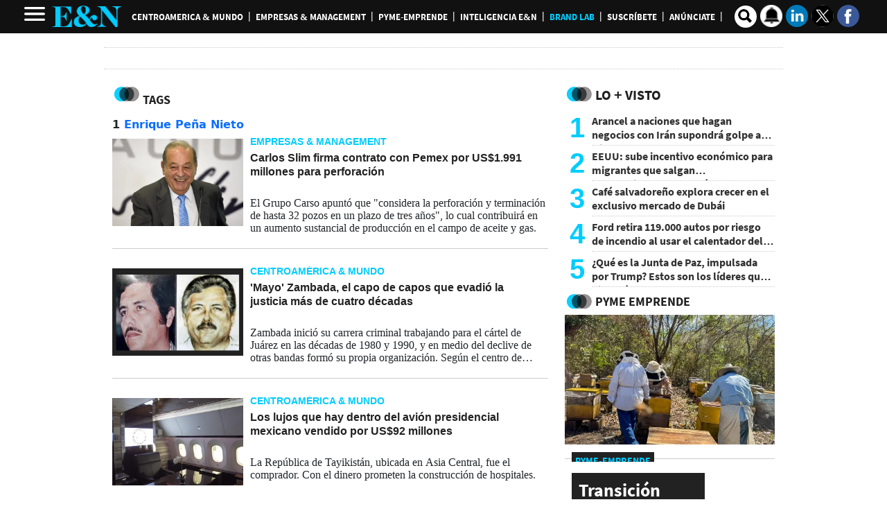

--- FILE ---
content_type: text/html
request_url: https://www.revistaeyn.com/keywords/-/meta/enrique-pena-nieto
body_size: 45508
content:
  <!doctype html>  <html class="ltr" dir="ltr" lang="es-HN"> <head> <meta content="text/html; charset=UTF-8" http-equiv="content-type"> <title>Enrique Peña Nieto</title> <link rel="shortcut icon" href="https://www.revistaeyn.com/base-portlet/webrsrc/ctxvar/b809e776-66c5-4a5f-b366-e30e246e3250.png"> <link rel="icon" sizes="192x192" href="/base-portlet/webrsrc/ctxvar/7b4ad35d-e74f-4fd1-be95-b947f5450d2b.png"> <link rel="icon" sizes="72x72" href="/base-portlet/webrsrc/ctxvar/2c1cfff5-0807-4bfb-9a26-f4e39bcafd2d.png"> <link rel="icon" sizes="36x36" href="/base-portlet/webrsrc/ctxvar/6c5634ac-cbaa-49e8-97bf-d8fe69085616.png"> <link rel="icon" sizes="48x48" href="/base-portlet/webrsrc/ctxvar/a83d883a-b3ec-4e7f-8599-c106d9f667f0.png"> <link rel="icon" sizes="144x144" href="/base-portlet/webrsrc/ctxvar/69f2c9fe-0e62-43a8-b0ee-aa9efae91007.png"> <link rel="icon" sizes="96x96" href="/base-portlet/webrsrc/ctxvar/5c3037c4-66a5-45c7-8791-06efd5460f52.png"> <style amp-custom> .mln_uppercase_mln
		{
			text-transform:uppercase
		}
		
		.mln_small-caps_mln
		{
			font-variant:small-caps
		}
		</style> <meta name="keywords" content="enrique peña nieto"> <meta name="description" content="Enrique Peña Nieto"> <meta name="viewport" content="width=device-width, initial-scale=1.0,maximum-scale=5.0"> <meta property="og:type" content="Article"> <meta property="og:title" content="Enrique Peña Nieto"> <meta property="og:description" content="Enrique Peña Nieto"> <meta property="og:image" content="https://www.revistaeyn.com/news-portlet/getogimage/bc16ca06-99b7-4a8b-a3e1-1c98be5c1add.jpg"> <meta property="og:url" content="https://www.revistaeyn.com/keywords/-/meta/enrique-pena-nieto"> <meta property="og:site_name" content="www.revistaeyn.com"> <link rel="canonical" href="https://www.revistaeyn.com/keywords/-/meta/enrique-pena-nieto"> <link rel="preload" href="https://www.revistaeyn.com/base-portlet/webrsrc/theme/497d71bf7746e0f00cc66b4eeb960a23.css" as="style"> <link rel="preload" href="https://www.revistaeyn.com/base-portlet/webrsrc/theme/dc0de439398a0815de27f26737b1baae.woff2" as="font" crossorigin> <link rel="preload" href="https://www.revistaeyn.com/base-portlet/webrsrc/theme/f601a9d1a849a4092a1719b010836c81.woff2" as="font" crossorigin> <link rel="preload" href="https://www.revistaeyn.com/base-portlet/webrsrc/theme/a735930205d5d68ca2c70c1469bfdba9.woff2" as="font" crossorigin> <link rel="preload" href="https://www.revistaeyn.com/base-portlet/webrsrc/theme/633fc8a64a24a35d9f635af0053b2cbc.woff2" as="font" crossorigin> <meta name="Petal-Search-site-verification" content="c28349dd8d"> <meta name="google-site-verification" content="rOSwx8MeuR-NyvwsN0nnIvk85q4dXWrrnDJabzpDEc4"> <meta name="google-site-verification" content="Eb_moz_2x191hoQTc84hzHW98WPFhwhWrvrkjA-Vd8w"> <meta name="msvalidate.01" content="9F5B88E5605A557D0978957A7FB72559"> <meta property="fb:app_id" content="190267334339162"> <meta property="fb:pages" content="255497564853"> <meta property="fb:admins" content="100001805024701"> <meta name="google-site-verification" content="wpLKcU8FgcTm_SXCXPowIAX9xYWedLCOu2UaDlmJtyU"> <style type="text/css">:root{--bs-blue:#0d6efd;--bs-indigo:#6610f2;--bs-purple:#6f42c1;--bs-pink:#d63384;--bs-red:#dc3545;--bs-orange:#fd7e14;--bs-yellow:#ffc107;--bs-green:#198754;--bs-teal:#20c997;--bs-cyan:#0dcaf0;--bs-white:#fff;--bs-gray:#6c757d;--bs-gray-dark:#343a40;--bs-primary:#0d6efd;--bs-secondary:#6c757d;--bs-success:#198754;--bs-info:#0dcaf0;--bs-warning:#ffc107;--bs-danger:#dc3545;--bs-light:#f8f9fa;--bs-dark:#212529;--bs-font-sans-serif:system-ui,-apple-system,"Segoe UI",Roboto,"Helvetica Neue",Arial,"Noto Sans","Liberation Sans",sans-serif,"Apple Color Emoji","Segoe UI Emoji","Segoe UI Symbol","Noto Color Emoji";--bs-font-monospace:SFMono-Regular,Menlo,Monaco,Consolas,"Liberation Mono","Courier New",monospace;--bs-gradient:linear-gradient(180deg,rgba(255,255,255,0.15),rgba(255,255,255,0));}@media(prefers-reduced-motion:no-preference){:root{scroll-behavior:smooth;}}body{margin:0;font-family:var(--bs-font-sans-serif);font-size:1rem;font-weight:400;line-height:1.5;color:#212529;background-color:#fff;-webkit-text-size-adjust:100%;}h1,h2{margin-top:0;margin-bottom:.5rem;font-weight:500;line-height:1.2;}h1{font-size:calc(1.375rem+1.5vw);}@media(min-width:1200px){h1{font-size:2.5rem;}}h2{font-size:calc(1.325rem+.9vw);}@media(min-width:1200px){h2{font-size:2rem;}}ul{padding-left:2rem;}ul{margin-top:0;margin-bottom:1rem;}ul ul{margin-bottom:0;}strong{font-weight:bolder;}a{color:#0d6efd;text-decoration:underline;}figure{margin:0 0 1rem;}img,svg{vertical-align:middle;}input{margin:0;font-family:inherit;font-size:inherit;line-height:inherit;}::-moz-focus-inner{padding:0;border-style:none;}::-webkit-datetime-edit-day-field,::-webkit-datetime-edit-fields-wrapper,::-webkit-datetime-edit-hour-field,::-webkit-datetime-edit-minute,::-webkit-datetime-edit-month-field,::-webkit-datetime-edit-text,::-webkit-datetime-edit-year-field{padding:0;}::-webkit-inner-spin-button{height:auto;}::-webkit-search-decoration{-webkit-appearance:none;}::-webkit-color-swatch-wrapper{padding:0;}::file-selector-button{font:inherit;}::-webkit-file-upload-button{font:inherit;-webkit-appearance:button;}.lead{font-size:1.25rem;font-weight:300;}.container,.container-fluid{width:100%;padding-right:var(--bs-gutter-x,.75rem);padding-left:var(--bs-gutter-x,.75rem);margin-right:auto;margin-left:auto;}@media(min-width:576px){.container{max-width:540px;}}@media(min-width:768px){.container{max-width:720px;}}@media(min-width:992px){.container{max-width:960px;}}@media(min-width:1200px){.container{max-width:1140px;}}@media(min-width:1400px){.container{max-width:1320px;}}@media(min-width:576px){.col-sm-12{flex:0 0 auto;width:100%;}}@media(min-width:768px){.col-md-4{flex:0 0 auto;width:33.3333333333%;}.col-md-8{flex:0 0 auto;width:66.6666666667%;}}.btn{display:inline-block;font-weight:400;line-height:1.5;color:#212529;text-align:center;text-decoration:none;vertical-align:middle;background-color:#fff0;border:1px solid #fff0;padding:.375rem .75rem;font-size:1rem;border-radius:.25rem;}.btn-primary{color:#fff;background-color:#0d6efd;border-color:#0d6efd;}.btn-sm{padding:.25rem .5rem;font-size:.875rem;border-radius:.2rem;}.nav{display:flex;flex-wrap:wrap;padding-left:0;margin-bottom:0;list-style:none;}.text-center{text-align:center!important;}.rate-widget{display:block!important;width:30px;height:30px;float:left;position:relative;margin:8px 0 8px 5px;}.ly-detail .r01{margin-bottom:10px;text-align:center;max-height:250px;}.r02{padding-top:10px;border-top:none;}.notafull .article-section{padding-bottom:15px;margin-bottom:15px;border-bottom:1px dotted #ccc;}.notafull .article-section span{font:700 24px/30px 'Source Sans Pro';color:#333;text-transform:uppercase;}.notafull .article-section span::before{content:" ";background:url(https://www.revistaeyn.com/base-portlet/webrsrc/theme/0b15c6771073f11a8f4263118452676b.png) -106px -48px no-repeat;width:44px;height:35px;float:left;position:relative;}.notafull .multimedia{width:100%!important;}.notafull .multimedia ul{list-style:none;padding:0;margin:0;}.notafull .headline{font:700 38px/46px 'Source Sans Pro',sans serif;color:#333;float:left;position:relative;width:100%;margin-bottom:20px;}.notafull .subheadline h2{font:italic 18px/22px sans-serif;margin-bottom:1.6em;color:#444;}.notafull .cutline-text{display:block;padding:5px 0;font:300 14px/16px arial;}.notafull figure img{width:100%;height:auto;}h2.entradilla{font:italic 19px source-sans-pro!important;}.metas .template-meta-favorite-action,.metas span{display:none;}.relacionadas .relatedContent .icon{display:none;}.brandlab_wg span.icon{display:none;}@media only screen and (max-width:600px){.rate-widget{float:right;}.notafull .article-section span{font:700 18px/32px 'Source Sans Pro';}.notafull .headline{font:700 32px/34px 'Source Sans Pro',sans serif;}.notafull .multimedia{margin-bottom:20px;}}</style> <link href="https://www.revistaeyn.com/base-portlet/webrsrc/theme/497d71bf7746e0f00cc66b4eeb960a23.css" rel="stylesheet" type="text/css"> <script type="text/javascript" src="/base-portlet/webrsrc/4534d4b20f1f56bf500585066ca52cc8.js"></script> <script type="text/javascript">/*<![CDATA[*/var ITER=ITER||{};ITER.CONTEXT=ITER.CONTEXT||{};ITER.CONTEXT.sections=[];ITER.CONTEXT.isArticlePage=function(){return false};ITER.CONTEXT.articleId="";ITER.CONTEXT.contextIs=function(a){return a==="MetadataPage"};ITER.HOOK=ITER.HOOK||{};ITER.HOOK.onDisqusNewComment=function(a){};ITER.RESOURCE=ITER.RESOURCE||{};ITER.RESOURCE.Deferred=function(){var b;var a;var c=new Promise(function(e,d){b=e;a=d});c.resolve=b;c.reject=a;return c};ITER.RESOURCE.onLoad=ITER.RESOURCE.onLoad||[];ITER.RESOURCE.onInit=ITER.RESOURCE.onInit||[];ITER.RESOURCE.onLoad["util-http"]=new ITER.RESOURCE.Deferred();ITER.RESOURCE.onLoad["util-url"]=new ITER.RESOURCE.Deferred();ITER.RESOURCE.onLoad["util-cookie"]=new ITER.RESOURCE.Deferred();ITER.RESOURCE.onLoad["util-event"]=new ITER.RESOURCE.Deferred();ITER.RESOURCE.onLoad["util-message"]=new ITER.RESOURCE.Deferred();ITER.RESOURCE.onLoad.statistics=new ITER.RESOURCE.Deferred();ITER.RESOURCE.onLoad.reading=new ITER.RESOURCE.Deferred();ITER.RESOURCE.onLoad.konami=new ITER.RESOURCE.Deferred();ITER.RESOURCE.onLoad.adblock=new ITER.RESOURCE.Deferred();ITER.RESOURCE.onLoad.captcha=new ITER.RESOURCE.Deferred();ITER.RESOURCE.onLoad["iter-ui-tabs"]=new ITER.RESOURCE.Deferred();ITER.RESOURCE.onLoad["autocomplete-js"]=new ITER.RESOURCE.Deferred();ITER.RESOURCE.onLoad.form=new ITER.RESOURCE.Deferred();ITER.RESOURCE.onLoad["teaser-date"]=new ITER.RESOURCE.Deferred();ITER.RESOURCE.onLoad["search-date"]=new ITER.RESOURCE.Deferred();ITER.RESOURCE.onLoad.unregister=new ITER.RESOURCE.Deferred();ITER.RESOURCE.onLoad.recommendations=new ITER.RESOURCE.Deferred();ITER.RESOURCE.onLoad.surveys=new ITER.RESOURCE.Deferred();ITER.RESOURCE.onLoad["embed-article"]=new ITER.RESOURCE.Deferred();ITER.RESOURCE.CUSTOM=ITER.RESOURCE.CUSTOM||{};ITER.USER=ITER.USER||{};ITER.USER.id="";/*]]>*/</script> <script type="text/javascript" src="/html/js/iter-libraries/iter-util-url.js?v=4.1.17639892" defer onload="ITER.RESOURCE.onLoad['util-url'].resolve(true)"></script> <script type="text/javascript" src="/html/js/iter-libraries/iter-util-cookie.js?v=4.1.17639892" defer onload="ITER.RESOURCE.onLoad['util-cookie'].resolve(true)"></script> <script type="text/javascript" src="/html/js/iter-libraries/iter-konami.js?v=4.1.17639892" defer onload="ITER.RESOURCE.onLoad['konami'].resolve(true)"></script> <script type="text/javascript" src="/html/js/iter-libraries/iter-util-http.js?v=4.1.17639892" defer onload="ITER.RESOURCE.onLoad['util-http'].resolve(true)"></script> <script type="text/javascript" src="/html/js/iter-libraries/iter-statistics.js?v=4.1.17639892" defer onload="ITER.RESOURCE.onLoad['statistics'].resolve(true)"></script> <script type="text/javascript" src="/html/js/iter-libraries/iter-recommendations.js?v=4.1.17639892" defer onload="ITER.RESOURCE.onLoad['recommendations'].resolve(true)"></script> <script type="text/javascript" src="/html/js/iter-libraries/iter-util-message.js?v=4.1.17639892" defer onload="ITER.RESOURCE.onLoad['util-message'].resolve(true)"></script> <script>/*<![CDATA[*/jQryIter.u="";/*]]>*/</script> <script type="text/javascript">/*<![CDATA[*/(function(a){a.contextSections=function(){return[]};a.contextIsArticlePage=function(){return false};a.articleId=function(){return""};a.contextIs=function(b){if(b=="HomePage"){return false}else{if(b=="ArticlePage"){return false}else{if(b=="SearchPage"){return false}else{if(b=="SectionPage"){return false}else{if(b=="MetadataPage"){return true}}}}}}})(jQryIter);/*]]>*/</script> <script async src="https://592d55dc-b875-4064-be1b-c660712b24d7.edge.permutive.app/592d55dc-b875-4064-be1b-c660712b24d7-web.js"></script> <script>/*<![CDATA[*/!function(g,d,b){if(!g){g=g||{},window.permutive=g,g.q=[],g.config=b||{},g.config.apiKey=d,g.config.environment=g.config.environment||"production";for(var f=["addon","identify","track","trigger","query","segment","segments","ready","on","once","user","consent"],c=0;c<f.length;c++){var a=f[c];g[a]=function(h){return function(){var e=Array.prototype.slice.call(arguments,0);g.q.push({functionName:h,arguments:e})}}(a)}}}(window.permutive,"5d9fb012-e2e4-4871-9f9a-c52b753087dd",{});window.googletag=window.googletag||{},window.googletag.cmd=window.googletag.cmd||[],window.googletag.cmd.push(function(){if(0===window.googletag.pubads().getTargeting("permutive").length){var a=window.localStorage.getItem("_pdfps");window.googletag.pubads().setTargeting("permutive",a?JSON.parse(a):[])}});/*]]>*/</script> <script>/*<![CDATA[*/var datePublished_,headline_,type_,byline_,author_,kwords="";var keywords_=new Array();datePublished_=$("meta[property='date-published']").attr("content");type_=$("meta[property='tipo-contenido']").attr("content");headline_=$("meta[name='mas-notification-title']").attr("content");byline1=$("meta[name='mas-notification-body']").attr("content");byline1=byline1.replace("<p>","");byline1=byline1.replace("</p>","");byline_=byline1;author_=$("meta[property='creator']").attr("content");if($("meta[name='keywords']").lenght==1){kwords=$("meta[name='keywords']").content}else{$("meta[name='keywords']").each(function(a,b){keywords_.push(b.content)});kwords=keywords_};/*]]>*/</script> <script type="text/javascript">/*<![CDATA[*/if(jQryIter.contextIsArticlePage()){permutive.addon("web",{page:{article:{headline:headline_,byline:byline_,section:"${SectionName}",authors:[author_],type:type_,keywords:kwords},classifications_watson:{keywords:"$alchemy_keywords",categories:"$alchemy_taxonomy",sentiment:"$alchemy_document_sentiment",concepts:"$alchemy_concepts",entities:"$alchemy_entities"}}})}else{if($("meta[name='keywords']").lenght==1){kwords=$("meta[name='keywords']").content}else{$("meta[name='keywords']").each(function(a,b){keywords_.push(b.content)});kwords=keywords_}permutive.addon("web",{page:{article:{section:"${SectionName}",type:"Seccion",keywords:kwords},classifications_watson:{keywords:"$alchemy_keywords",categories:"$alchemy_taxonomy",sentiment:"$alchemy_document_sentiment",concepts:"$alchemy_concepts",entities:"$alchemy_entities"}}})};/*]]>*/</script> <script>/*<![CDATA[*/var advertisingClassification="${advertisingClassification}";var journalismType="Estandar";window.dataLayer=window.dataLayer||[];if($("meta[data-voc-name='advertising_classification']").filter("meta[content='no gae']").size()>0||"${SectionName}"=="Sucesos"||"${SectionName}"=="Sexo y pareja"){advertisingClassification="1"}if($("meta[data-voc-name='journalism_type']").filter("meta[content='agenda propia']").size()>0){journalismType="Agenda Propia"}else{if($("meta[data-voc-name='journalism_type']").filter("meta[content='Patrocinada']").size()>0){journalismType="Nota_Patrocinada";adType="Nota_Patrocinada"}}if(jQryIter.contextIsArticlePage()){window.dataLayer.push({event:"pageview",dimension1:$("meta[property='creator']").attr("content"),dimension2:$("meta[property='date-published']").attr("content"),dimension3:$("meta[property='tipo-contenido']").attr("content"),dimension4:"${SectionFriendlyName}",dimension5:advertisingClassification,dimension6:journalismType})};/*]]>*/</script> <script>/*<![CDATA[*/var id_GTM="GTM-5GQB7TP";if(window.location.href.indexOf("pk_campaign=MASwpn")>0){(function(e,b){var c=e.getElementsByTagName(b)[0];var a=e.createElement(b);a.async=true;a.src="https://www.googletagmanager.com/gtag/js?id="+id_GTM;c.parentNode.insertBefore(a,c)})(document,"script");window.dataLayer=window.dataLayer||[];window.dataLayer.push({event:"pageview",mpn_csource:"maswpn",mpn_cmedium:"pushnotification",mpn_cname:"maswpn"});console.log("TGM - MAS v1")}else{if(/MagPOC/i.test(window.navigator.userAgent)){id_GTM="GTM-NQDSFDV"}(function(b,m,h,a,g){b[a]=b[a]||[];b[a].push({"gtm.start":new Date().getTime(),event:"gtm.js"});var k=m.getElementsByTagName(h)[0],e=m.createElement(h),c=a!="dataLayer"?"&l="+a:"";e.async=true;e.src="https://www.googletagmanager.com/gtm.js?id="+g+c;k.parentNode.insertBefore(e,k)})(window,document,"script","dataLayer",id_GTM);window.dataLayer=window.dataLayer||[];console.log("TGM - v1")}console.log(id_GTM);console.log(dataLayer);function gtag(){dataLayer.push(arguments)};/*]]>*/</script> <script></script> <script type="text/javascript">/*<![CDATA[*/
var journalismType = "Estandar";

    
    if ($("meta[data-voc-name='journalism_type']").filter("meta[content='agenda propia']").size() > 0) {
        journalismType = 'Agenda Propia';
    } else if ($("meta[data-voc-name='journalism_type']").filter("meta[content='Patrocinada']").size() > 0) {
        journalismType = 'Nota_Patrocinada';
    }
        if($("meta[data-voc-name='journalism_type']").filter("meta[content='Mesa de Valor Agregado']").size() > 0){
           journalismType = 'Mesa de Valor Agregado';
         }

let tipoContenido=$("meta[property='tipo-contenido']").attr('content');
const seccionFriendlyname='${SectionFriendlyName}';
let tipoPeriodismo=',Tipo periodismo: '+journalismType;

let tipoContenidoChartbeat=tipoContenido;
if(tipoContenido===undefined){
tipoContenido='';
tipoContenidoChartbeat=''
}else{

tipoContenido=',Tipo Contenido: '+tipoContenido;

}

let seccion='${SectionFriendlyName}'+tipoContenido+tipoPeriodismo;

if (!jQryIter.contextIsArticlePage()) {
seccion=seccionFriendlyname;

}



    let Autor=$("meta[property='creator']").attr('content');
    if(Autor===undefined){
        Autor='';

}

  (function() {
    /** CONFIGURATION START **/
    var _sf_async_config = window._sf_async_config = (window._sf_async_config || {});
    _sf_async_config.uid = 21622;
    _sf_async_config.domain = 'revistaeyn.com'; 
    _sf_async_config.flickerControl = false;
    _sf_async_config.useCanonical = true;
    _sf_async_config.useCanonicalDomain = true;
    _sf_async_config.sections =seccion ; 
    _sf_async_config.authors = Autor; 
_sf_async_config.type = tipoContenidoChartbeat;
_sf_async_config.sponsorName =journalismType;
_sf_async_config.mobileApp = true;
    /** CONFIGURATION END **/
    function loadChartbeat() {
        var e = document.createElement('script');
        var n = document.getElementsByTagName('script')[0];
        e.type = 'text/javascript';
        e.async = true;
        e.src = '//static.chartbeat.com/js/chartbeat.js';
        n.parentNode.insertBefore(e, n);
    }
    loadChartbeat();
  })();



/*]]>*/</script> <script async src="//static.chartbeat.com/js/chartbeat_mab.js"></script> <script async src="https://securepubads.g.doubleclick.net/tag/js/gpt.js"></script> <script>/*<![CDATA[*/
             var isHonduras=true;
/*----isMobile----*/
//++++++++++++++++++++++++++++++++++++++++++++++++++++++
var isMobileEnvironment = /Android|webOS|iPhone|iPod|BlackBerry|IEMobile|OperaMini/i.test(navigator.userAgent);
var userAgentTablet = navigator.userAgent.toLowerCase();
if (isMobileEnvironment && (userAgentTablet.search("android") > -1) && !(userAgentTablet.search("mobile") > -1)){
	isMobileEnvironment=false;
}
userAgent = window.navigator.userAgent.toLowerCase();
safari = /safari/.test( userAgent );
ios = /iphone|ipod|ipad/.test( userAgent );
ipad = /ipad/.test( userAgent );
//PARA APP TABLES ANDROID = VERSION MOVIL
if( userAgent.search("Mozilla/5.0 (Linux; U; Android 4.0.4; es-es; GT-P7510 Build/IMM76D) AppleWebKit/534.30 (KHTML, like Gecko) Version/4.0 Safari/534.30") > -1 ) {
	isMobileEnvironment=false;
}
//++++++++++++++++++++++++++++++++++++++++++++++++++++++

/*----AdGallery----*/

 function adGallery(divId, position) {
        if (1 == position) {
            googletag.cmd.push(function () {
                var slot = googletag.defineSlot('/3383164/EYN_M_Section_300x250_A', [300, 250], divId).addService(googletag.pubads());
                googletag.display(divId);
                googletag.pubads().refresh([slot]);

            });
        } else if (2 == position) {
            googletag.cmd.push(function () {
                var slot = googletag.defineSlot('/3383164/EYN_M_Section_300x250_B', [300, 250], divId).addService(googletag.pubads());
                googletag.display(divId);
                googletag.pubads().refresh([slot]);

            });
        } else if (3 == position) {
            googletag.cmd.push(function () {
                var slot = googletag.defineSlot('/3383164/EYN_M_Section_300x250_C', [300, 250], divId).addService(googletag.pubads());
                googletag.display(divId);
                googletag.pubads().refresh([slot]);

            });
        }
    }




             //funciones JS para AD
             //define los espacios de R89 segun los parametros indicados
             var isApp = /MagPOC/i.test(window.navigator.userAgent);
             isHonduras = typeof r89 === 'undefined';
             gtmDeviceType = isMobileEnvironment ? 'mobile' : 'desktop';
             var adType = 'Section'.trim() || "Section";
             var ads = true;
             var advertisingClassification = '${advertisingClassification}';
             var journalismType = "Estandar";
         
             if (adType == 'Inicio' && isMobileEnvironment) {
                 adType = "Home";
             }
         
             if ($("meta[data-voc-name='advertising_classification']").filter("meta[content='no gae']").size() > 0 || '${SectionName}' == 'Sucesos' || '${SectionName}' == 'Sexo y pareja') {
                 advertisingClassification = '1';
             }
         
             if ($("meta[data-voc-name='journalism_type']").filter("meta[content='agenda propia']").size() > 0) {
                 journalismType = 'Agenda Propia';
             } else if ($("meta[data-voc-name='journalism_type']").filter("meta[content='Patrocinada']").size() > 0) {
                 journalismType = 'Nota_Patrocinada';
                 adType = 'Nota_Patrocinada';
             }
         
             //Crea el llamado display segun los parametros indicados
             function displayAd(dimension = "300x250", brand, adaptative = false) {
                 let current_position;
                 let spaceName;
         
                 if (dimension) {
                     switch (dimension) {
                         case "980x250":
                             if (adaptative && isMobileEnvironment) {
                                 dimension = "300x250"; // Asignar valor de dimension correcto en caso de adaptativo
                                 current_position = ++last_banner300x250_displayed;
                             } else {
                                 current_position = ++last_banner980x250_displayed;
                             }
         
                             break;
                         case "300x600":
                             if (adaptative && !isMobileEnvironment) {
                                 dimension = '980x250';
                                 current_position = ++last_banner980x250_displayed;
                             } else {
                                 current_position = ++last_banner300x600_displayed;
                             }
                             break;
         
                         case "300x600x250M":
                             if (isMobileEnvironment) {
                                 dimension = "300x250";
                                 current_position = ++last_banner300x250_displayed;
                             } else {
                                 dimension = "300x600";
                                 current_position = ++last_banner300x600_displayed;
                             }
                             break;
                         case "300x250":
                             //valida si es adaptativo y esta en escritorio
                             if (adaptative && !isMobileEnvironment) {
                                 dimension = "980x250";
                                 current_position = ++last_banner980x250_displayed;
                             } else {
                                 current_position = ++last_banner300x250_displayed;
                             }
                             break;
                         default:
                             dimension = "300x250";
                             current_position = ++last_banner300x250_displayed;
                             break;
                     }
         
                     if (current_position >= 0 && ad_alias[current_position]) {
                         spaceName = `${dimension}_${ad_alias[current_position]}`;
         
                         // Crear el nuevo div con ID y clase
                         const newDiv = document.createElement("div");
                         newDiv.id = spaceName;
                         newDiv.className = "ad_block";
         
                         // Insertar el nuevo div antes del script actual
                         document.currentScript.parentNode.insertBefore(
                             newDiv,
                             document.currentScript
                         );
         
                         // Ejecutar el script de Google Tag Manager
         
                         googletag.cmd.push(() => {
                             googletag.display(spaceName);
                         });
                     }
                 }
             }
             //define el numero de espacios solicitados segun dimension indicada
             function defineSlots(dimension_name, dimension_array, brand, max) {
                 if (max >= 0) {
                     for (let index = 0; index < max; index++) {
                         const enviroment = isMobileEnvironment ? "M" : "D";
                         let id_path = "/3383164/" + brand + "_" + enviroment + "_";
                         let letter = ad_alias[index] || "";
                         let path = id_path + adType + "_" + dimension_name + "_" + letter;
                         let alias = dimension_name + "_" + letter;
                         //console.log("Definiendo slot con path:", path, "y alias:", alias);
                         try {
                             let slot = googletag.defineSlot(path, dimension_array, alias).setTargeting("carga", "lazyload").addService(googletag.pubads());
                             if (slot) {
                                 adSlots.push(slot);
                             } else {
                                 console.log("Error al definir espacio: " + path);
                             }
                         } catch (err) {
                             console.log(
                                 "ocurrio un error al definir el slot: " +
                                 alias +
                                 " | error:  " +
                                 err.message
                             );
                         }
                     }
                 }
             }
             //Configura los espacios y tiempo de refresh
             function setupAdRefresh(adSlots, secondsToWait = 30, refreshKey = "refresh", refreshValue = "true") {
         
                 // Asigna el targeting de refresh a cada anuncio
                 adSlots.forEach(function (adSlot) {
                     adSlot.setTargeting(refreshKey, refreshValue);
                 });
         
                 // Agrega un listener para hacer refresh en cada slot después de la visualización
                 googletag.pubads().addEventListener("impressionViewable", function (event) {
                     var slot = event.slot;
                     if (slot.getTargeting(refreshKey).indexOf(refreshValue) > -1) {
                         setTimeout(function () {
                             googletag.pubads().refresh([slot]);
                             //console.log("Refresh on slot " + slot.getSlotElementId());
                         }, secondsToWait * 1000);
                     }
                 });
             }
             // Define espacios de Ad entre el texto | solucion temporal
         
             // Amazon Publisher Services (APS) permite realizar una subasta en tiempo real para mostrar anuncios
             !(function (a9, a, p, s, t, A, g) {
                 if (a[a9]) return;
         
                 function q(c, r) {
                     a[a9]._Q.push([c, r]);
                 }
                 a[a9] = {
                     init: function () {
                         q("i", arguments);
                     },
                     fetchBids: function () {
                         q("f", arguments);
                     },
                     setDisplayBids: function () { },
                     targetingKeys: function () {
                         return [];
                     },
                     _Q: [],
                 };
                 A = p.createElement(s);
                 A.async = !0;
                 A.src = t;
                 g = p.getElementsByTagName(s)[0];
                 g.parentNode.insertBefore(A, g);
             })(
                 "apstag",
                 window,
                 document,
                 "script",
                 "//c.amazon-adsystem.com/aax2/apstag.js"
             );
             apstag.init({
                 pubID: "03c4db9e-bacf-4a4a-a134-7a5f911c7cee",
                 adServer: "googletag",
                 simplerGPT: true,
             });
         
         
             window.googletag = window.googletag || {};
             googletag.cmd = googletag.cmd || [];
             var brand = 'EYN';
             var ad_alias = ['A', 'B', 'C', 'D', 'E', 'F', 'G', 'H', 'I', 'J', 'K', 'L', 'M', 'N', 'O', 'P'];
             var gtmDeviceType = isMobileEnvironment ? 'mobile' : 'desktop';
             var adSectionName = '${SectionName}'.replace(/[?&¿ ]/g, '');
             var SectionFriendlyName = '${SectionFriendlyName}';
             var baseSection = SectionFriendlyName.split('/');
             var adSlots = [], metadatos = [], r89Slots = [];
             var anchor_Slot = {};
             var interstitialSlot = {};
         
             /* Indicadores de banner mostrados segun su dimension/size */
             var last_banner980x250_displayed = -1, last_banner300x250_displayed = -1, last_banner300x600_displayed = -1, last_banner320x100_displayed = -1, last_banner160x600_displayed = -1;
         
             /**valores maximos de espacion segun seccion y entorno (movil o escritorio) **/
             //320x100
             var max_320x100_mobile = 1;
             //300x250
             var max_300x250_section_mobile = (parseInt('4') || 0);
             var max_300x250_section_desk = (parseInt('4') || 0);
             var max_300x250_detail_mobile = (parseInt('4') || 0);
             var max_300x250_detail_desk = (parseInt('4') || 0);
         
             //300x600
             var max_300x600_section_mobile = (parseInt('1') || 0);
             var max_300x600_section_desk = (parseInt('1') || 0);
             var max_300x600_detail_mobile = (parseInt('1') || 0);
             var max_300x600_detail_desk = (parseInt('1') || 0);
             //980x250
             var max_980x250_section_desk = (parseInt('2') || 0);
             var max_980x250_detail_desk = (parseInt('2') || 0);
             var max_text_300x250 = 0;
             //condiciones para limites de espacios en fotogaleria
         
             if (jQryIter.contextIsArticlePage()) {
                 // Determina el meta tag según el tipo de anuncio
                 let metaTagName = 'fotogaleria';
                 let metaTag = document.querySelector(`meta[name="${metaTagName}"]`);
                 // Verifica si el meta tag existe y obtiene el valor de "content"
                 if (metaTag == null) {
                     metaTagName = 'paragraphCount';
                     metaTag = document.querySelector(`meta[name="${metaTagName}"]`);
                 }
         
         
                 if (metaTag != null) {
                     // Obtiene el valor de "content"
                     try {
                         contentValue = parseInt(metaTag.getAttribute('content'), 10);
                     } catch (err) {
                         console.log("Error al obtener valor del metadato");
                     }
         
                     if (!isNaN(contentValue)) {
         
                         // Asigna el valor máximo de espacios 300x250
                         if (metaTagName == "paragraphCount") {
                             let aditional_spaces = Math.floor(contentValue / 3);
                             max_300x250_detail_desk += aditional_spaces;
                             max_300x250_detail_mobile += aditional_spaces;
                             max_300x250_detail_desk = Math.min(max_300x250_detail_desk, ad_alias.length - 1);
                             max_300x250_detail_mobile = Math.min(max_300x250_detail_mobile, ad_alias.length - 1);
                         } else {
                             max_300x250_detail_mobile += Math.floor(contentValue);
                             max_300x250_detail_mobile = Math.min(max_300x250_detail_mobile, ad_alias.length);
                         }
         
         
                     }
                 }
         
                 $("meta[data-voc-name=topic]").each(function () {
                     metadatos.push($(this).attr('content'));
                 });
             }
         
         
             googletag.cmd.push(function () {
         
                 /*MOVIL*/
                 if (isMobileEnvironment) {
                     //---Movil--- Detalle de nota ---//
                     if (jQryIter.contextIsArticlePage()) {
                         max_banner_300x600 = max_300x600_detail_mobile;
                         max_banner_300x250 = max_300x250_detail_mobile;
                         googletag.defineSlot('/3383164/EYN_PLAYER_1X1', [1, 1], 'EYN_PLAYER_1X1').addService(googletag.pubads());
                     } else {
                         max_banner_300x600 = max_300x600_section_mobile;
                         max_banner_300x250 = max_300x250_section_mobile;
                     }
         
                     //--- Espacios 320x100 ---//
                     defineSlots('320x100', [320, 100], brand, max_320x100_mobile);
         
                     if (adType == 'Inicio' || adType == 'Home') {
                         if (!isApp) {
                             anchor_Slot = googletag.defineOutOfPageSlot("/3383164/EYN_M_Home_Adhesion_320x50", googletag.enums.OutOfPageFormat.BOTTOM_ANCHOR,);
                             interstitialSlot = googletag.defineOutOfPageSlot("/3383164/EYN_M_Home_Interstitials_320x480", googletag.enums.OutOfPageFormat.INTERSTITIAL,);
                         }
         
                     } else {
                         //-- RichMedia --//
                         if (!isApp) {
                             anchor_Slot = googletag.defineOutOfPageSlot("/3383164/EYN_M_Section_Adhesion_320x50", googletag.enums.OutOfPageFormat.BOTTOM_ANCHOR,);
                             interstitialSlot = googletag.defineOutOfPageSlot("/3383164/EYN_M_Section_Interstitials_320x480", googletag.enums.OutOfPageFormat.INTERSTITIAL,);
                         }
                     }
         
                     /*DESK*/
                 } else {
         
                     //--- Solo para Detalle de nota desk ---//
                     if (jQryIter.contextIsArticlePage() == true) {
                         max_banner_300x600 = max_300x600_detail_desk;
                         max_banner_300x250 = max_300x250_detail_desk;
                         max_banner_980x250 = max_980x250_detail_desk;
                         googletag.defineSlot('/3383164/EYN_PLAYER_1X1', [1, 1], 'EYN_PLAYER_1X1').addService(googletag.pubads());
                     } else {
                         max_banner_300x600 = max_300x600_section_desk;
                         max_banner_300x250 = max_300x250_section_desk;
                         max_banner_980x250 = max_980x250_section_desk;
                     }
         
         
                     /*********Comunes entre detalle y seccion*****/
         
                     defineSlots('980x250', [[980, 250], [728, 90]], brand, max_banner_980x250);
         
                     //-- RichMedia y espacios especiales --//
                     if (adType == 'Inicio' || adType == 'Home') {
                         if (!isApp) {
                             interstitialSlot = googletag.defineOutOfPageSlot("/3383164/EYN_D_Home_Interstitials_800x600", googletag.enums.OutOfPageFormat.INTERSTITIAL,);
                             anchor_Slot = googletag.defineOutOfPageSlot("/3383164/EYN_D_Home_Adhesion_728x90", googletag.enums.OutOfPageFormat.BOTTOM_ANCHOR,);
                         }
         
                         adSlots.push(googletag.defineSlot('/3383164/EYN_D_Inicio_160x600_A', [160, 600], '160x600_LA').addService(googletag.pubads()));
                         adSlots.push(googletag.defineSlot('/3383164/EYN_D_Inicio_160x600_B', [160, 600], '160x600_LB').addService(googletag.pubads()));
         
                     } else {
                         adSlots.push(googletag.defineSlot('/3383164/EYN_D_Section_160x600_A', [160, 600], '160x600_LA').addService(googletag.pubads()));
                         adSlots.push(googletag.defineSlot('/3383164/EYN_D_Section_160x600_B', [160, 600], '160x600_LB').addService(googletag.pubads()));
         
                         if (!isApp) {
                             interstitialSlot = googletag.defineOutOfPageSlot("/3383164/EYN_D_Section_Interstitials_800x600", googletag.enums.OutOfPageFormat.INTERSTITIAL,);
                             anchor_Slot = googletag.defineOutOfPageSlot("/3383164/EYN_D_Section_Adhesion_728x90", googletag.enums.OutOfPageFormat.BOTTOM_ANCHOR,);
                         }
                     }
                 }
         
         
         
                 /*********Comunes entre detalle y seccion sin importar si es seccion, detalle , movil o desktop*****/
                 //--- Espacios 300x250 ---//
                 defineSlots('300x250', [300, 250], brand, max_banner_300x250);
                 //--- Espacios 300x250 ---//
                 defineSlots('300x600', [[300, 600], [160, 600]], brand, max_banner_300x600);
         
                 //Activa la carga en modo lazyload para los slots con .setTargeting('carga', 'lazyload')
                 googletag.pubads().enableLazyLoad({
                     fetchMarginPercent: 350,
                     renderMarginPercent: 150,
                     mobileScaling: 1.5
                 });
                 // Numero de segundos a esperar para hacer refresh
                 var SECONDS_TO_WAIT_AFTER_VIEWABILITY = 30;
                 var REFRESH_KEY = 'refresh';
                 var REFRESH_VALUE = 'true';
         
                 if (anchor_Slot) {
                     anchor_Slot.setTargeting("test", "anchor").addService(googletag.pubads());
                     adSlots.push(anchor_Slot);
                     console.log("Anchor_top ad is initialized");
                 }
         
                 if (interstitialSlot) {
                     interstitialSlot.addService(googletag.pubads()).setConfig({
                         interstitial: {
                             triggers: {
                                 navBar: true,
                                 unhideWindow: true,
                             },
                         },
                     });
                     console.log("Intertitial ad is initialized");
                 } else {
                     console.warn("El slot interstitial no es compatible con este dispositivo o página.");
                 }
         
         
         
                 setupAdRefresh(adSlots, SECONDS_TO_WAIT_AFTER_VIEWABILITY, REFRESH_KEY, REFRESH_VALUE);
         
                 googletag.pubads().disableInitialLoad();
                 googletag.pubads().enableSingleRequest();
                 googletag.pubads().setTargeting(REFRESH_KEY, REFRESH_VALUE);
                 googletag.pubads().setTargeting('Section_EH', adSectionName);
                 googletag.pubads().setTargeting('Clasificacion', advertisingClassification);
                 googletag.pubads().setTargeting('palabras_clave', metadatos);
                 // Enable all services
         
                 apstag.fetchBids({
                     timeout: 2000
                 },
                     function (bids) {
                         apstag.setDisplayBids();
                         googletag.pubads().refresh();
                     });
         
         
                 var retryAttempts = {}; // Contador por slot
         
                 googletag.pubads().addEventListener('slotRenderEnded', function (event) {
                     var slot = event.slot;
                     var slotId = slot.getSlotElementId();
         
                     if (!retryAttempts[slotId]) {
                         retryAttempts[slotId] = 0;
                     }
         
                     if (event.isEmpty && retryAttempts[slotId] < 3) { // Máximo 3 intentos
                         retryAttempts[slotId]++;
                         //console.log(`Intento ${retryAttempts[slotId]} para el slot "${slotId}"`);
                         setTimeout(function () {
                             googletag.pubads().refresh([slot]);
                         }, 2000);
                     } else if (event.isEmpty) {
                         console.log(`El slot "${slotId}" alcanzó el máximo de intentos.`);
                     }
                 });
         
                 googletag.enableServices();
             });
         
         /*]]>*/</script> </head> <body class=" controls-visible signed-out public-page"> <script type="text/javascript">/*<![CDATA[*/jQryIter(document).on("click",".ui-accordion-header",function(){jQryIter(window).resize()});/*]]>*/</script> <div class="iter-page-frame"> <header class="iter-header-wrapper" id="iter-header-wrapper">  <div class="portlet-boundary portlet-static-end portlet-nested-portlets"> <div id="ly-header" class="ly-header"> <div class="container-fluid"> <div class="row h-r01"> <div class="col portlet-column nopadding" id="h-r01"> <div id="296915598" class="portlet-boundary portlet-static-end menu-portlet menu_burger"> <div id="menu_296915598" class="menu_secc_unfolded mega_menu simple vertical"> <div class="nav-dropdown nav noSubNav"> <ul class="parent-nav lst cf"> <li class="lst-item tabnav  sect-113 sect-cf36ea4ecc6ded4cdf3cfcab82e6b342"> <a href="/" class="tab-item lnk" title="INICIO"> <span class="iconBefore"></span> <span class="sectionName">INICIO</span> <span class="iconAfter"></span> </a> </li> <li class="lst-item tabnav  sect-115 sect-47509c6e4f8f8f1ac9f7b83124ce2bbd"> <a href="/centroamericaymundo" class="tab-item lnk" title="CENTROAMÉRICA &amp; MUNDO"> <span class="iconBefore"></span> <span class="sectionName">CENTROAMÉRICA &amp; MUNDO</span> <span class="iconAfter"></span> </a> </li> <li class="lst-item tabnav  sect-116 sect-972595e1df834779a3ec7e41e1ac168b"> <a href="/empresasymanagement" class="tab-item lnk" title="EMPRESAS &amp; MANAGEMENT"> <span class="iconBefore"></span> <span class="sectionName">EMPRESAS &amp; MANAGEMENT</span> <span class="iconAfter"></span> </a> </li> <li class="lst-item tabnav  sect-220 sect-11092aa83fecdb83fa87e9ade72945f8"> <a href="/finanzas" class="tab-item lnk" title="FINANZAS"> <span class="iconBefore"></span> <span class="sectionName">FINANZAS</span> <span class="iconAfter"></span> </a> </li> <li class="lst-item tabnav  sect-221 sect-dfd60c2ba88598f670da584d88841733"> <a href="/tecnologia-cultura-digital" class="tab-item lnk" title="TECNOLOGÍA &amp; CULTURA DIGITAL"> <span class="iconBefore"></span> <span class="sectionName">TECNOLOGÍA &amp; CULTURA DIGITAL</span> <span class="iconAfter"></span> </a> </li> <li class="lst-item tabnav  sect-219 sect-d7d5541e75b095826d0d2d3b7b522d56"> <a href="/eyn-brandlab" class="tab-item lnk" title="E&amp;N BRAND LAB"> <span class="iconBefore"></span> <span class="sectionName">E&amp;N BRAND LAB</span> <span class="iconAfter"></span> </a> </li> <li class="lst-item tabnav  sect-222 sect-e0ec3af237385a384d58dfa1b70b14d6"> <a href="/inteligencia-eyn" class="tab-item lnk" title="INTELIGENCIA E&amp;N"> <span class="iconBefore"></span> <span class="sectionName">INTELIGENCIA E&amp;N</span> <span class="iconAfter"></span> </a> </li> <li class="lst-item tabnav  sect-223 sect-2f5d55729803f7c2bdf0f0090d871ebc"> <a href="/ocio" class="tab-item lnk" title="OCIO"> <span class="iconBefore"></span> <span class="sectionName">OCIO</span> <span class="iconAfter"></span> </a> </li> <li class="lst-item tabnav  sect-382 sect-92e0c90f1ea5b4161871cb011691b490"> <a href="/fotogalerias" class="tab-item lnk" title="FOTOGALERÍAS"> <span class="iconBefore"></span> <span class="sectionName">FOTOGALERÍAS</span> <span class="iconAfter"></span> </a> </li> <li class="lst-item tabnav  sect-3991 sect-c41632fd9e1e31d84e45449d8c6bd16a"> <a href="/eyn-videos" class="tab-item lnk" title="VIDEOS"> <span class="iconBefore"></span> <span class="sectionName">VIDEOS</span> <span class="iconAfter"></span> </a> </li> <li class="lst-item tabnav  sect-226 sect-f7ea00936be8e6f4be845b6cafdeeaf2"> <div class="tab-grp"> <a href="/especiales" class="tab-item lnk" title="ESPECIALES"> <span class="iconBefore"></span> <strong class="sectionName">ESPECIALES</strong> <span class="iconAfter"></span> </a> <span class="hasChildsIcon"></span> <div class="child-nav cf"> <ul class="lst-std lst level-2"> <div class="lst-items"> <li class="lst-item   sect-5434 sect-9ab6a36a8ac69e1ff3fc1c3e724b52d3"> <a href="/especiales/reputacion-ca" class=" lnk" title="REPUTACIÓN CA"> <span class="iconBefore"></span> <span class="sectionName">REPUTACIÓN CA</span> <span class="iconAfter"></span> </a> </li> <li class="lst-item   sect-229 sect-ba950dbaf39f4026b600c8062fd1d65b"> <a href="/especiales/admirados" class=" lnk" title="ADMIRADOS"> <span class="iconBefore"></span> <span class="sectionName">ADMIRADOS</span> <span class="iconAfter"></span> </a> </li> <li class="lst-item   sect-230 sect-ed92db5683c85082457a01ede9167e22"> <a href="/especiales/lovemarks" class=" lnk" title="LOVEMARKS"> <span class="iconBefore"></span> <span class="sectionName">LOVEMARKS</span> <span class="iconAfter"></span> </a> </li> <li class="lst-item   sect-228 sect-2eca9894c702df0282b4db4af1588998"> <a href="/especiales/rse" class=" lnk" title="RSE"> <span class="iconBefore"></span> <span class="sectionName">RSE</span> <span class="iconAfter"></span> </a> </li> <li class="lst-item   sect-1472 sect-eb339c0a44acf19fb7dbd3b9ec955d26"> <a href="/especiales/tom" class=" lnk" title="TOM"> <span class="iconBefore"></span> <span class="sectionName">TOM</span> <span class="iconAfter"></span> </a> </li> <li class="lst-item   sect-2317 sect-98527b97a12fed7b98a937acf225ca8d"> <a href="/especiales" class=" lnk" title="MAS ESPECIALES..."> <span class="iconBefore"></span> <span class="sectionName">MAS ESPECIALES...</span> <span class="iconAfter"></span> </a> </li> </div> </ul> </div> </div> </li> <li class="lst-item tabnav  sect-2124 sect-ee3dc96e7dda15e7b64c272845853e4f"> <a href="/edicion-mensual" class="tab-item lnk" title="EDICIÓN MENSUAL"> <span class="iconBefore"></span> <span class="sectionName">EDICIÓN MENSUAL</span> <span class="iconAfter"></span> </a> </li> <li class="lst-item tabnav  sect-4927 sect-fac59692473ecae69a35ded9a487dd5d"> <a href="/contactos/anunciaeyn" class="tab-item lnk" title="ANÚNCIATE"> <span class="iconBefore"></span> <span class="sectionName">ANÚNCIATE</span> <span class="iconAfter"></span> </a> </li> <li class="lst-item tabnav  sect-225 sect-284880c0ad74e4643e3a260634c6fb4d"> <a href="/suscribase" class="tab-item lnk" title="SUSCRÍBETE"> <span class="iconBefore"></span> <span class="sectionName">SUSCRÍBETE</span> <span class="iconAfter"></span> </a> </li> <li class="lst-item tabnav  sect-124 sect-67c0041f12e7a211eb1fe5d1f0231a37"> <a href="https://www.go.com.hn/politica-de-cookies/" rel="nofollow noopener noreferrer" class="tab-item lnk" target="_blank" title="POLÍTICAS DE COOKIES"> <span class="iconBefore"></span> <span class="sectionName">POLÍTICAS DE COOKIES</span> <span class="iconAfter"></span> </a> </li> </ul> </div> </div> </div> <div id="" class="portlet-boundary portlet-static-end velocitycontainer-portlet"> </div> <div id="" class="portlet-boundary portlet-static-end htmlcontainer-portlet"> <div> <style> .debug-mode{display:block !important;}
</style> </div> </div> <div id="" class="portlet-boundary portlet-static-end htmlcontainer-portlet menu_eyn"> <div> <div class="icon_burguer2" onclick="clickIConBurguer()"> <svg class="icono icon-menu" width="40" height="40" viewbox="0 0 24 24"> <path d="M4 7h16M4 12h16M4 17h16" stroke="#fff" stroke-width="2" stroke-linecap="round" /> </svg> <svg class="icono icon-close" width="40" height="40" viewbox="0 0 24 24"> <path d="M6 6l12 12M18 6l-12 12" stroke="#fff" stroke-width="2" stroke-linecap="round" /> </svg> </div> </div> </div> <div id="" class="portlet-boundary portlet-static-end htmlcontainer-portlet logo"> <div> <figure> <a href="/"> <img src="[data-uri]" alt="Estrategia y Negocios" title="Estrategia y Negocios" width="100" height="31&quot;"> </a> </figure> </div> </div> <div id="306250445" class="portlet-boundary portlet-static-end menu-portlet menu"> <nav> <div id="menu_306250445" class="menu_secc_unfolded "> <div class="nav-dropdown nav noSubNav"> <ul itemtype="https://schema.org/SiteNavigationElement" itemscope class="parent-nav lst cf"> <li itemprop="name" class="lst-item tabnav  sect-13 sect-10f701cc71671031f487381531cf234a"> <a itemprop="url" href="/centroamericaymundo" class="tab-item lnk" title="CENTROAMERICA &amp; MUNDO"> <span class="iconBefore"></span> <span class="sectionName">CENTROAMERICA &amp; MUNDO</span> <span class="iconAfter"></span> </a> </li> <li itemprop="name" class="lst-item tabnav  sect-14 sect-caffd105aa4bcb39d41805cefe86fa46"> <a itemprop="url" href="/empresasymanagement" class="tab-item lnk" title="EMPRESAS &amp; MANAGEMENT"> <span class="iconBefore"></span> <span class="sectionName">EMPRESAS &amp; MANAGEMENT</span> <span class="iconAfter"></span> </a> </li> <li itemprop="name" class="lst-item tabnav  sect-215 sect-ad9b28f79d0af2f0a47040de2bbad0eb"> <a itemprop="url" href="/especiales/pyme-emprende" class="tab-item lnk" title="PYME-EMPRENDE"> <span class="iconBefore"></span> <span class="sectionName">PYME-EMPRENDE</span> <span class="iconAfter"></span> </a> </li> <li itemprop="name" class="lst-item tabnav  sect-216 sect-7340641200928249d1ceb6ef344e8958"> <a itemprop="url" href="/inteligencia-eyn" class="tab-item lnk" title="INTELIGENCIA E&amp;N"> <span class="iconBefore"></span> <span class="sectionName">INTELIGENCIA E&amp;N</span> <span class="iconAfter"></span> </a> </li> <li itemprop="name" class="lst-item tabnav  sect-217 sect-c218771e5fd2d15790e1d4fbbcb87705"> <a itemprop="url" href="/eyn-brandlab" class="tab-item lnk" title="BRAND LAB"> <span class="iconBefore"></span> <span class="sectionName">BRAND LAB</span> <span class="iconAfter"></span> </a> </li> <li itemprop="name" class="lst-item tabnav  sect-218 sect-aa780b936819f09040df412da47245f8"> <a itemprop="url" href="/contactos/suscripcion-newsletter" class="tab-item lnk" title="SUSCRÍBETE"> <span class="iconBefore"></span> <span class="sectionName">SUSCRÍBETE</span> <span class="iconAfter"></span> </a> </li> <li itemprop="name" class="lst-item tabnav  sect-4556 sect-d791ae18760b6e63bf0f6e0f1f01801d"> <a itemprop="url" href="/contactos/anunciaeyn" class="tab-item lnk" title="ANÚNCIATE"> <span class="iconBefore"></span> <span class="sectionName">ANÚNCIATE</span> <span class="iconAfter"></span> </a> </li> </ul> </div> </div> </nav> </div> <div id="" class="portlet-boundary portlet-static-end htmlcontainer-portlet buscador"> <div> <span class="iter-field iter-field-text"> <span class="iter-field-content"> <span class="iter-field-element"> <input id="_1251207702_keywords" aria-label="search buscador" type="text" value="" name="keywords" inlinefield="true" class="iter-field-input iter-field-input-text" onkeydown="javascript:_1251207702_onKeyEnterSearch(event)" placeholder=""> </span> </span> </span> <span class="iter-button iter-button-submit"> <span class="iter-button-content"> <input id="_1251207702_search" aria-label="search buscador 2" type="submit" name="search" value="" class="iter-button-input iter-button-input-submit" onclick="javascript:_1251207702_onClickSearch()"> </span> </span> <script type="text/javascript">/*<![CDATA[*/var newDateBuscador=new Date();var diaSearch=newDateBuscador.getDay();var monthSearch=newDateBuscador.getMonth()+1;var yearSearch=newDateBuscador.getFullYear();if(monthSearch<10){monthSearch="0"+monthSearch}if(diaSearch<10){diaSearch="0"+diaSearch}var fechaHoyBuscador=yearSearch+monthSearch+diaSearch;function _1251207702_cleanKeywords(f){var g="";var j="";for(var h=0;h<f.length;h++){var i=f[h];if(!(i=="."||i=="/"||i=="\\"||i=="~"||i=="!"||i=="("||i==")")){j+=i}else{j+=" "}}j=encodeURIComponent(j);for(var h=0;h<j.length;h++){var i=j[h];if(i=="'"){g+="%27"}else{g+=i}}return g}function _1251207702_onClickSearch(){var d=_1251207702_cleanKeywords(jQryIter("#_1251207702_keywords").val());if(d.length>0){var f="/busqueda/-/search/";var e="/false/false/19830715/"+fechaHoyBuscador+"/date/true/true/0/0/meta/0/0/0/1";window.location.href=f+d+e}}function _1251207702_onKeyEnterSearch(b){if(b.keyCode==13){_1251207702_onClickSearch()}};/*]]>*/</script> </div> </div> <div id="" class="portlet-boundary portlet-static-end htmlcontainer-portlet social"> <div> <a class="socialbutton" href="https://www.linkedin.com/company/revista-estrategia-&amp;-negocios/?viewAsMember=true"><img alt="Linkedin Estrategia y negocios" title="Linkedin Estrategia y negocios" jeight="32" width="32" src="[data-uri]"></a> <a class="socialbutton" href="https://twitter.com/Revista_EyN"><img alt="Twitter Estrategia y negocios" title="twitter Estrategia y negocios" height="32" width="32" loading="lazy" src="[data-uri]"> </a> <a class="socialbutton" href="https://www.facebook.com/EstrategiayNegocios"><img alt="Facebook Estrategia y Negocios" title="facebook Estrategia y negocios" height="32" width="32" src="[data-uri]"> </a> <div class="btn-notif-style"> <aside class="" id="btn-notificaciones"> <a id="btn-noti" href="#" rel="noopener" title="Notificaciones"><img height="32" width="32" alt="notificaciones" src="[data-uri]"></a> <a id="btn-href" href="/notificaciones" rel="noopener" alt="Notificaciones" title="Notificaciones" style="display: none"><img height="32&quot;" width="32" src=" [data-uri]" alt="Redes Sociales" title="notificaciones"></a> </aside> </div> </div> </div> <div id="" class="portlet-boundary portlet-static-end proxy-portlet rate-widget"> </div> </div> </div> <div class="row h-r02"> <div class="col portlet-column nopadding" id="h-r02"> <div id="" class="portlet-boundary portlet-static-end adcontainer-portlet"> <div> <script>/*<![CDATA[*/console.log("DefineSlots Advertising");/*]]>*/</script> </div> </div> <div id="" class="portlet-boundary portlet-static-end adcontainer-portlet"> <div> <script>/*<![CDATA[*/console.log("RE24_Analitycs loaded");/*]]>*/</script> </div> </div> </div> </div> </div> </div> </div> </header> <div class="iter-content-wrapper iter-droppable-zone" id="iter-content-wrapper"> <div id="main-content" class="content ly-section resultados" role="main"> <div class="container col-12"> <div class="row r01"> <div class="col-12 nopadding portlet-column" id="r01">  <div id="" class="portlet-boundary portlet-static-end adcontainer-portlet ad728x90"> <div> <div id="980x250_A" class="text-center"> <script>/*<![CDATA[*/if("Nota_Patrocinada"!=adType){googletag.cmd.push(function(){googletag.display("980x250_A")});console.log("980x250_A")};/*]]>*/</script> </div> </div> </div>   </div> </div> <div class="row r02"> <div class="col-md-12 col-sm-12 nopadding portlet-column" id="r02c01"> <div id="603789693" class="portlet-boundary portlet-static-end teaser-viewer-portlet"> </div> </div> </div> <div class="row r03"> <div class="col-md-8 col-sm-12 nopadding portlet-column" id="r03c01"> <div id="" class="portlet-boundary portlet-static-end article-topics-portlet keywords"> <div class="categoryGroup"> <div class="categorySpacerTop"></div> <div class="categoryTitle"> <h2> <div class="teaser-viewer-title"> <span><a href="#" class="titular"><span class="icon"></span>TAGS</a></span> </div></h2> </div> <div class="categorySpacerTitle"></div> <div class="categoryListBlock"> <section class="categoryList"> <article class="categoryListItem categoryPageItem" data-categoryid="17357" data-categoryname="Enrique Peña Nieto"> <span class="categoryListItemPosition">1</span> <a class="categoryListItemLink" href="/keywords/-/meta/enrique-pena-nieto"> <span itemprop="keywords">Enrique Peña Nieto</span> </a> </article> </section> </div> <div class="categorySpacerBottom"></div> </div> </div> <div id="2924891233" class="portlet-boundary portlet-static-end teaser-viewer-portlet resultados-busqueda"> <div id="_2924891233_teaser_paged"> <div id="_2924891233_loadingDiv"></div> <div class="paged noticias" id="_2924891233_myCarrusel" style="display: none;"> <article class=" article element  full-access norestricted" iteridart="KH27575942"> <div class="IMG_INF1_TIT_ENT odd n1 "> <div class="media_block"> <div class="multimedia"> <div class="multimediaIconMacroWrapper test2"> <a href="/empresasymanagement/carlos-slim-firma-contrato-con-pemex-por-us-1991-millones-para-perforacion-KH27575942" class="cutlineShow"> <div frame="crop_62_100" style="position: relative; width: 100%; padding-top: 74.83%;"> <img itercontenttypein="TeaserImage" itercontenttypeout="Image" src="//www.revistaeyn.com/binrepository/600x400/0c0/0d0/none/26086/BCBE/carlos-slim-mexico_12125476_20250930093413.jpg" srcset="//www.revistaeyn.com/binrepository/600x400/0c0/0d0/none/26086/BCBE/carlos-slim-mexico_12125476_20250930093413.jpg 600w,//www.revistaeyn.com/binrepository/500x333/0c0/0d0/none/26086/BCBA/carlos-slim-mexico_12125476_20250930093413.jpg 500w,//www.revistaeyn.com/binrepository/400x267/0c0/0d0/none/26086/BCBY/carlos-slim-mexico_12125476_20250930093413.jpg 400w,//www.revistaeyn.com/binrepository/300x200/0c0/0d0/none/26086/BCBF/carlos-slim-mexico_12125476_20250930093413.jpg 300w" width="600" height="400" style="bottom: 0; left: 0; top: 0; right: 0;
height: auto; width: auto;
max-height: 100%; max-width: 100%;
display: block; position: absolute; margin: auto;" iterimgid="12125476" sizes="100vw" alt="<i>FOTO ARCHIVO E&amp;amp;N</i>" title="<i>FOTO ARCHIVO E&amp;amp;N</i>"> </div><span class="   "></span></a> </div> </div> <div class="text_block "> <div class="article-cont article-section"> <span class="section">Empresas &amp; Management</span> </div> <div class="headline"> <a href="/empresasymanagement/carlos-slim-firma-contrato-con-pemex-por-us-1991-millones-para-perforacion-KH27575942"> <h2>Carlos Slim firma contrato con Pemex por US$1.991 millones para perforación</h2> </a> </div> <div class="text entradilla-busqueda"> <span class="fecha-busqueda"> 30-09-2025 </span> El Grupo Carso apuntó que "considera la perforación y terminación de hasta 32 pozos en un plazo de tres años", lo cual contribuirá en un aumento sustancial de producción en el campo de aceite y gas. 
               </div> </div> </div> </div> </article> <article class=" article element  full-access norestricted" iteridart="BA20574948"> <div class="IMG_INF1_TIT_ENT even n2 "> <div class="media_block"> <div class="multimedia"> <div class="multimediaIconMacroWrapper test2"> <a href="/centroamericaymundo/mayo-zambada-el-capo-de-capos-que-evadio-la-justicia-mas-de-cuatro-decadas-BA20574948" class="cutlineShow"> <div frame="crop_62_100" style="position: relative; width: 100%; padding-top: 74.83%;"> <img itercontenttypein="TeaserImage" itercontenttypeout="Image" src="//www.revistaeyn.com/binrepository/600x400/0c0/0d0/none/26086/CYHC/zambada-mayo_8112149_20240726090550.jpg" srcset="//www.revistaeyn.com/binrepository/600x400/0c0/0d0/none/26086/CYHC/zambada-mayo_8112149_20240726090550.jpg 600w,//www.revistaeyn.com/binrepository/500x333/0c0/0d0/none/26086/CYEF/zambada-mayo_8112149_20240726090550.jpg 500w,//www.revistaeyn.com/binrepository/400x267/0c0/0d0/none/26086/CYAA/zambada-mayo_8112149_20240726090550.jpg 400w,//www.revistaeyn.com/binrepository/300x200/0c0/0d0/none/26086/CYHB/zambada-mayo_8112149_20240726090550.jpg 300w" width="600" height="400" style="bottom: 0; left: 0; top: 0; right: 0;
height: auto; width: auto;
max-height: 100%; max-width: 100%;
display: block; position: absolute; margin: auto;" iterimgid="8112149" sizes="100vw" alt="<i>(ARCHIVOS) Imágenes sin fecha de Ismael El Mayo Zambada García proporcionadas por la Procuraduría General de la República de México en la Ciudad de México el 1 de agosto de 2003. FOTO HANDOUT / MEXICAN ATTORNEY GENERAL PRESS OFFICE / AFP</i>" title="<i>(ARCHIVOS) Imágenes sin fecha de Ismael El Mayo Zambada García proporcionadas por la Procuraduría General de la República de México en la Ciudad de México el 1 de agosto de 2003. FOTO HANDOUT / MEXICAN ATTORNEY GENERAL PRESS OFFICE / AFP</i>"> </div><span class="   "></span></a> </div> </div> <div class="text_block "> <div class="article-cont article-section"> <span class="section">Centroamérica &amp; Mundo</span> </div> <div class="headline"> <a href="/centroamericaymundo/mayo-zambada-el-capo-de-capos-que-evadio-la-justicia-mas-de-cuatro-decadas-BA20574948"> <h2>'Mayo' Zambada, el capo de capos que evadió la justicia más de cuatro décadas</h2> </a> </div> <div class="text entradilla-busqueda"> <span class="fecha-busqueda"> 26-07-2024 </span> Zambada inició su carrera criminal trabajando para el cártel de Juárez en las décadas de 1980 y 1990, y en medio del declive de otras bandas formó su propia organización. Según el centro de investigación Insight Crime, sobrevivió a un atentando en febrero de 2017 
               </div> </div> </div> </div> </article> <article class=" article element  full-access norestricted" iteridart="OA13132936"> <div class="IMG_INF1_TIT_ENT odd n3 "> <div class="media_block"> <div class="multimedia"> <div class="multimediaIconMacroWrapper test2"> <a href="/centroamericaymundo/los-lujos-que-hay-dentro-del-avion-presidencial-mexicano-vendido-por-us-92-millones-OA13132936" class="cutlineShow"> <div frame="crop_62_100" style="position: relative; width: 100%; padding-top: 74.83%;"> <img itercontenttypein="TeaserImage" itercontenttypeout="Image" src="//www.revistaeyn.com/binrepository/600x401/0c0/0d0/none/26086/ONQU/penanieto-avion_4300120_20230421081026.jpg" srcset="//www.revistaeyn.com/binrepository/600x401/0c0/0d0/none/26086/ONQU/penanieto-avion_4300120_20230421081026.jpg 600w,//www.revistaeyn.com/binrepository/500x334/0c0/0d0/none/26086/ONTR/penanieto-avion_4300120_20230421081026.jpg 500w,//www.revistaeyn.com/binrepository/400x267/0c0/0d0/none/26086/ONWW/penanieto-avion_4300120_20230421081026.jpg 400w,//www.revistaeyn.com/binrepository/300x201/0c0/0d0/none/26086/ONQV/penanieto-avion_4300120_20230421081026.jpg 300w" width="600" height="401" style="bottom: 0; left: 0; top: 0; right: 0;
height: auto; width: auto;
max-height: 100%; max-width: 100%;
display: block; position: absolute; margin: auto;" iterimgid="4300120" sizes="100vw" alt="Los lujos que hay dentro del avión presidencial mexicano vendido por US$92 millones" title="Los lujos que hay dentro del avión presidencial mexicano vendido por US$92 millones"> </div><span class="   "></span></a> </div> </div> <div class="text_block "> <div class="article-cont article-section"> <span class="section">Centroamérica &amp; Mundo</span> </div> <div class="headline"> <a href="/centroamericaymundo/los-lujos-que-hay-dentro-del-avion-presidencial-mexicano-vendido-por-us-92-millones-OA13132936"> <h2>Los lujos que hay dentro del avión presidencial mexicano vendido por US$92 millones</h2> </a> </div> <div class="text entradilla-busqueda"> <span class="fecha-busqueda"> 21-04-2023 </span> La República de Tayikistán, ubicada en Asia Central, fue el comprador. Con el dinero prometen la construcción de hospitales. 
               </div> </div> </div> </div> </article> <article class=" article element  full-access norestricted" iteridart="JO11798405"> <div class="IMG_INF1_TIT_ENT even n4 "> <div class="media_block"> <div class="multimedia"> <div class="multimediaIconMacroWrapper test2"> <a href="/centroamericaymundo/chapo-guzman-pide-ayuda-al-presidente-de-mexico-JO11798405" class="cutlineShow"> <div frame="crop_62_100" style="position: relative; width: 100%; padding-top: 74.83%;"> <img itercontenttypein="TeaserImage" itercontenttypeout="Image" src="//www.revistaeyn.com/binrepository/600x398/0c0/0d0/none/26086/EHYS/chapo-captura_3487263_20230118081725.jpg" srcset="//www.revistaeyn.com/binrepository/600x398/0c0/0d0/none/26086/EHYS/chapo-captura_3487263_20230118081725.jpg 600w,//www.revistaeyn.com/binrepository/500x332/0c0/0d0/none/26086/EHYR/chapo-captura_3487263_20230118081725.jpg 500w,//www.revistaeyn.com/binrepository/400x265/0c0/0d0/none/26086/EHYT/chapo-captura_3487263_20230118081725.jpg 400w,//www.revistaeyn.com/binrepository/300x199/0c0/0d0/none/26086/EHYM/chapo-captura_3487263_20230118081725.jpg 300w" width="600" height="398" style="bottom: 0; left: 0; top: 0; right: 0;
height: auto; width: auto;
max-height: 100%; max-width: 100%;
display: block; position: absolute; margin: auto;" iterimgid="3487263" sizes="100vw" alt="<i>FOTO OMAR TORRES / AFP</i>" title="<i>FOTO OMAR TORRES / AFP</i>"> </div><span class="   "></span></a> </div> </div> <div class="text_block "> <div class="article-cont article-section"> <span class="section">Centroamérica &amp; Mundo</span> </div> <div class="headline"> <a href="/centroamericaymundo/chapo-guzman-pide-ayuda-al-presidente-de-mexico-JO11798405"> <h2>‘Chapo’ Guzmán pide ayuda al presidente de México</h2> </a> </div> <div class="text entradilla-busqueda"> <span class="fecha-busqueda"> 18-01-2023 </span> Sin referirse al contenido de esa comunicación, el canciller mexicano, Marcelo Ebrard, descartó ante periodistas que su gobierno pueda interceder a favor del ‘Chapo’. 
               </div> </div> </div> </div> </article> <article class=" article element  full-access norestricted" iteridart="KA10891649"> <div class="IMG_INF1_TIT_ENT odd n5 "> <div class="media_block"> <div class="multimedia"> <div class="multimediaIconMacroWrapper test2"> <a href="/centroamericaymundo/amlo-fracaso-al-intentar-vender-avion-presidencial-y-sera-entregado-para-viajes-especiales-KA10891649" class="cutlineShow"> <div frame="crop_62_100" style="position: relative; width: 100%; padding-top: 74.83%;"> <img itercontenttypein="TeaserImage" itercontenttypeout="Image" src="//www.revistaeyn.com/binrepository/600x370/0c0/0d0/none/26086/SCMD/avionmexico-191-en1352560-mg223194800_2921515_20221111140918.jpg" srcset="//www.revistaeyn.com/binrepository/600x370/0c0/0d0/none/26086/SCMD/avionmexico-191-en1352560-mg223194800_2921515_20221111140918.jpg 600w,//www.revistaeyn.com/binrepository/500x308/0c0/0d0/none/26086/SCMP/avionmexico-191-en1352560-mg223194800_2921515_20221111140918.jpg 500w,//www.revistaeyn.com/binrepository/400x247/0c0/0d0/none/26086/SCME/avionmexico-191-en1352560-mg223194800_2921515_20221111140918.jpg 400w,//www.revistaeyn.com/binrepository/300x185/0c0/0d0/none/26086/SCMO/avionmexico-191-en1352560-mg223194800_2921515_20221111140918.jpg 300w" width="600" height="370" style="bottom: 0; left: 0; top: 0; right: 0;
height: auto; width: auto;
max-height: 100%; max-width: 100%;
display: block; position: absolute; margin: auto;" iterimgid="2921515" sizes="100vw" alt="AMLO fracasó al intentar vender avión presidencial y será ‘entregado para viajes especiales’" title="AMLO fracasó al intentar vender avión presidencial y será ‘entregado para viajes especiales’"> </div><span class="   "></span></a> </div> </div> <div class="text_block "> <div class="article-cont article-section"> <span class="section">Centroamérica &amp; Mundo</span> </div> <div class="headline"> <a href="/centroamericaymundo/amlo-fracaso-al-intentar-vender-avion-presidencial-y-sera-entregado-para-viajes-especiales-KA10891649"> <h2>AMLO fracasó al intentar vender avión presidencial y será ‘entregado para viajes especiales’</h2> </a> </div> <div class="text entradilla-busqueda"> <span class="fecha-busqueda"> 11-11-2022 </span> El avión presidencial, que Andrés Manuel López Obrador ha intentado vender desde el inicio de su gobierno, no pudo venderse, por lo que se entregará a Mexicana de Aviación, nuevo aerolínea que será lanzada cone se nombre en 2023. 
               </div> </div> </div> </div> </article> <article class=" article element  full-access norestricted" iteridart="CF8986073"> <div class="IMG_INF1_TIT_ENT even n6 "> <div class="media_block"> <div class="multimedia"> <div class="multimediaIconMacroWrapper test2"> <a href="/centroamericaymundo/denuncian-a-enrique-pena-nieto-por-presuntas-transferencias-opacas-hacia-espana-CF8986073" class="cutlineShow"> <div frame="crop_62_100" style="position: relative; width: 100%; padding-top: 74.83%;"> <img itercontenttypein="TeaserImage" itercontenttypeout="Image" src="//www.revistaeyn.com/binrepository/600x376/0c0/0d0/none/26086/AXDN/epn_1938723_20220707210953.jpg" srcset="//www.revistaeyn.com/binrepository/600x376/0c0/0d0/none/26086/AXDN/epn_1938723_20220707210953.jpg 600w,//www.revistaeyn.com/binrepository/500x313/0c0/0d0/none/26086/AXAO/epn_1938723_20220707210953.jpg 500w,//www.revistaeyn.com/binrepository/400x251/0c0/0d0/none/26086/AXYP/epn_1938723_20220707210953.jpg 400w,//www.revistaeyn.com/binrepository/300x188/0c0/0d0/none/26086/AXAQ/epn_1938723_20220707210953.jpg 300w" width="600" height="376" style="bottom: 0; left: 0; top: 0; right: 0;
height: auto; width: auto;
max-height: 100%; max-width: 100%;
display: block; position: absolute; margin: auto;" iterimgid="1938723" sizes="100vw" alt="MARTIN BERNETTI / AFP" title="MARTIN BERNETTI / AFP"> </div><span class="   "></span></a> </div> </div> <div class="text_block "> <div class="article-cont article-section"> <span class="section">Centroamérica &amp; Mundo</span> </div> <div class="headline"> <a href="/centroamericaymundo/denuncian-a-enrique-pena-nieto-por-presuntas-transferencias-opacas-hacia-espana-CF8986073"> <h2>Denuncian a Enrique Peña Nieto por presuntas transferencias opacas hacia España</h2> </a> </div> <div class="text entradilla-busqueda"> <span class="fecha-busqueda"> 08-07-2022 </span> Dichos movimientos, realizados entre 2019 y 2021, ‘resultan relevantes debido a que, al tratarse de operaciones en efectivo, no se conoce cuál es la fuente’, precisó el funcionario. 
               </div> </div> </div> </div> </article> </div> <script>/*<![CDATA[*/jQryIter("#_2924891233_mylistCarrousel").addClass("carrusel  vertical");jQryIter("#_2924891233_myCarrusel").addClass("carrusel-list");/*]]>*/</script> <script>/*<![CDATA[*/jQryIter("#_2924891233_mylistCarrousel").on("custom",function(f,b){jQryIter("#_2924891233_loadingDiv").addClass("loading-animation");var a;var h;var d=6;var e=10;var g=false;countPagination=Math.ceil(d/e);if(b<=1){a=1;h=e+1}else{if(((b-1)*e)<d){a=(b-1)*e+1}else{a=d-e+1;b=countPagination+1}if((a+e)<=d){h=a+e}else{h=(d+1)}}var c;if(""==""){c={portletItem:"",refPreferenceId:"teaserviewerportlet_WAR_newsportlet_INSTANCE_eac11587f2584cfa8bb8a12627e73fc8",portletId:"",contentId:"0",categoryIds:"17357",date:"20260119185358",teasertotalcount:"6",firstItem:a,lastItem:h,globalFirstItem:"0",globalLastItem:"50",globalLastIndex:b,scopeGroupId:"26086",companyId:"10132",languageId:"es_ES",plid:"180570472",sectionPlid:"0",secure:"true",userId:"10135",lifecycleRender:"true",pathFriendlyURLPublic:"/web",pathFriendlyURLPrivateUser:"/user",pathFriendlyURLPrivateGroup:"/group",serverName:"www.revistaeyn.com",cdnHost:"",pathImage:"https://www.revistaeyn.com/image",pathMain:"/c",pathContext:"",urlPortal:"https://www.revistaeyn.com",pathThemeImages:"https://www.revistaeyn.com/html/themes/iter_basic/images",serverPort:"80",scheme:"http",isMobileRequest:"0",includeCurrentContent:"false",activeUnrepeatable:"false",unrepeatableArticles:""}}else{c={portletItem:"",refPreferenceId:"teaserviewerportlet_WAR_newsportlet_INSTANCE_eac11587f2584cfa8bb8a12627e73fc8",portletId:"",contentId:"0",categoryIds:"17357",date:"20260119185358",teasertotalcount:"6",firstItem:a,lastItem:h,globalFirstItem:"0",globalLastItem:"50",globalLastIndex:b,scopeGroupId:"26086",companyId:"10132",languageId:"es_ES",plid:"180570472",sectionPlid:"0",secure:"true",userId:"10135",lifecycleRender:"true",pathFriendlyURLPublic:"/web",pathFriendlyURLPrivateUser:"/user",pathFriendlyURLPrivateGroup:"/group",serverName:"www.revistaeyn.com",cdnHost:"",pathImage:"https://www.revistaeyn.com/image",pathMain:"/c",pathContext:"",urlPortal:"https://www.revistaeyn.com",pathThemeImages:"https://www.revistaeyn.com/html/themes/iter_basic/images",serverPort:"80",scheme:"http",isMobileRequest:"0",includeCurrentContent:"false",filterBy:"",filterOpt:"",activeUnrepeatable:"false",unrepeatableArticles:""}}jQryIter.ajax({url:"/news-portlet/html/teaser-viewer-portlet/teaser_page.jsp",data:c,}).success(function(i){ITER.RESOURCE.onLoad["util-url"].then(function(){if(g){jQryIter("#_2924891233_myCarrusel").append(i)}else{jQryIter("#_2924891233_myCarrusel").html(i)}var l=jQryIter('div[id$="_teaser_paged"]').length>1?"_2924891233_p":"p";if(jQryIter("#_2924891233_mylistCarrousel").closest(".itr-sendspageview").length>0&&jQryIter("#_2924891233_mylistCarrousel").closest(".itr-reloadonpager").length==0&&ITER.UTIL.URL.getFragmentIdentifier(l)!=b){if(typeof MASStatsMgr!="undefined"){MASStatsMgr.sendPageView()}if(typeof ga!=="undefined"){ga("send","pageview",document.location.href)}}jQryIter("#_2924891233_loadingDiv").removeClass("loading-animation");var j=jQryIter("#_2924891233_myCarrusel").closest("div.portlet-boundary").attr("id")||"";var k=jQuery("#"+j);if(k.hasClass("_tc")){jQuery(document).trigger("teaserCompleteLoad",k.attr("id"))}_2924891233_loadedsuccess(a,h,b);if(!g){ITER.UTIL.URL.setFragmentIdentifier(l,b)}document.getElementById("_2924891233_myCarrusel").style.display="block"})})});var _2924891233_goToNavPage=function(){var a=jQryIter('div[id$="_teaser_paged"]').length>1?"_2924891233_p":"p";if(document.location.hash.indexOf("."+a+":")<0){document.getElementById("_2924891233_myCarrusel").style.display="block"}else{ITER.RESOURCE.onLoad["util-url"].then(function(){var b=parseInt(ITER.UTIL.URL.getFragmentIdentifier(a));var e=6;var f=10;var c=Math.ceil(e/f);var d=1;if(c<=10){if(c>=b){d=b}else{d=c}jQryIter("#_2924891233_myNavButtons li").eq(d-1).click()}else{if(b<=6){jQryIter("#_2924891233_myNavButtons li").eq(b-1).click()}else{var d=1;var g=1;if(b>6){if(c>b+4){g=b-5;d=6}else{g=c-9;if(b>c){d=10}else{d=c-b;d=10-d}}}jQryIter("#_2924891233_myNavButtons li").each(function(){jQryIter(this).attr("data-page",g);jQryIter(this).text(g);g++});jQryIter("#_2924891233_myNavButtons li").eq(d-1).click()}}})}};_2924891233_goToNavPage();/*]]>*/</script> </div> </div> </div> <div class="col-md-4 col-sm-12 nopadding portlet-column" id="r03c02">  <div id="1504562503" class="portlet-boundary portlet-static-end catalog-portlet">  <div id="4234296029" class="portlet-boundary portlet-static-end ranking-viewer-portlet mas-visto"> <div class="stats-viewer" id="_4234296029_markupTabs"> <ul class="" id="_4234296029_tabsList"> <li class="iter-tab iter-rankingtab-mostviewed-hd"> <a class="" href="javascript:;"></a> <div class="teaser-viewer-title"> <a class="" href="javascript:;">Lo + Visto<span></span></a> <a href="#" aria-label="lo mas visto" "><span class="icon"></span></a> </div> </li> </ul> <div class="iter-tabview-content" id="_4234296029_tabsContent"> </div> </div> <script type="text/javascript">/*<![CDATA[*/var _4234296029_htmltabsReady=function(){jQryIter(document).ready(function(){jQryIter("#_4234296029_markupTabs").addClass("iter-widget iter-component iter-tabview");var aui_id="_4234296029__aui_div";jQryIter("#_4234296029_markupTabs").prepend('<div id="'+aui_id+'" class="iter-tabview-content">');jQryIter("#_4234296029_tabsList").appendTo("#"+aui_id);jQryIter("#_4234296029_tabsContent").appendTo("#"+aui_id);jQryIter.each(jQryIter("#_4234296029_tabsList").children(),function(index,child){jQryIter(child).addClass(" iter-widget iter-component iter-state-default ");if(index==0){jQryIter(child).addClass("iter-state-active iter-tab-active iter-state-hover")}jQryIter(jQryIter(child).children("a")).click(function(){iterNavTabs(jQryIter("#_4234296029_tabsList"),jQryIter("#_4234296029_tabsContent"),index)})});jQryIter.each(jQryIter("#_4234296029_tabsContent").children(),function(index,childC){jQryIter(childC).addClass("iter-tabview-content iter-widget-bd");jQryIter(childC).removeAttr("id")});jQryIter("#_4234296029_tabsContent").find("script").each(function(i){eval(jQryIter(this).text())});var el=jQuery("#4234296029");if(el.hasClass("_rc")){jQuery(document).trigger("rankingCompleteLoad",el.attr("id"))}})};var _4234296029_getTabsInfo=function(){jQryIter.ajax({type:"GET",url:"/kintra-portlet/html/ranking-viewer/ranking_details.jsp",data:{portletItem:"",refPreferenceId:"rankingviewerportlet_WAR_trackingportlet_INSTANCE_68ab4c20a14748759934091dec46a0bd",portletId:"",scopeGroupId:"26086",companyId:"10132",languageId:"es_ES",plid:"999465",sectionPlid:"0",secure:"true",userId:"10135",lifecycleRender:"true",pathFriendlyURLPublic:"/web",pathFriendlyURLPrivateUser:"/user",pathFriendlyURLPrivateGroup:"/group",serverName:"www.revistaeyn.com",cdnHost:"",pathImage:"https://www.revistaeyn.com/image",pathMain:"/c",pathContext:"",urlPortal:"https://www.revistaeyn.com",isMobileRequest:"0",pathThemeImages:"https://www.revistaeyn.com/html/themes/iter_basic/images"},success:function(e){var d=jQryIter("#_4234296029_recentTabHTML").html();jQryIter("#_4234296029_recentTabHTML").remove();var f=e.replace('<div id="recentTab"></div>',d);jQryIter("#_4234296029_tabsContent:first").html(f);_4234296029_htmltabsReady()},error:function(f,e,d){}})};_4234296029_getTabsInfo();function iterNavTabs(f,e,d){if(e.children("div:not(.iter-helper-hidden)").length>0){jQryIter(e.children("div:not(.iter-helper-hidden)")[0]).addClass("iter-helper-hidden")}jQryIter(e.children("div")[d]).removeClass("iter-helper-hidden");if(f.children(".iter-tab.iter-state-active.iter-tab-active.iter-state-hover").length>0){jQryIter(f.children(".iter-tab.iter-state-active.iter-tab-active.iter-state-hover")[0]).removeClass("iter-state-active iter-tab-active iter-state-hover")}jQryIter(f.children(".iter-tab")[d]).addClass("iter-state-active iter-tab-active iter-state-hover")};/*]]>*/</script> </div> </div> <div id="1323012488" class="portlet-boundary portlet-static-end catalog-portlet"> </div> <div id="827800677" class="portlet-boundary portlet-static-end catalog-portlet">  <div class="portlet-boundary portlet-static-end portlet-nested-portlets pyme"> <div class="row"> <div id="widget" class="widget_a"> <div class="col-xs-12 col-md-12 portlet-column nopadding" id="w_r01"> <div id="94250497" class="portlet-boundary portlet-static-end teaser-viewer-portlet destacada"> <div class="teaser-viewer-title"> <span> <div class="teaser-viewer-title"> <span><a href="/especiales/pyme-emprende/"><span class="icon"></span>PYME EMPRENDE</a></span> </div></span> </div> <section class="noticias"> <article class=" article element  full-access norestricted" iteridart="HL28981868"> <div class="IMG_INF1_TIT LL odd n1 "> <div class="media_block"> <div class="multimedia"> <div class="multimediaIconMacroWrapper"> <a href="/especiales/pyme-emprende/transicion-verde-para-la-mype-en-el-salvador-un-reto-complejo-HL28981868" class="cutlineShow">  <div frame="LL_crop_600x370" style="position: relative; width: 100%; padding-top: 61.67%;"> <img itercontenttypein="TeaserImage" itercontenttypeout="Image" src="//www.revistaeyn.com/binrepository/600x411/0c21/600d370/none/26086/OWOU/abejas-pyme_13275616_20260119163326.jpg" srcset="//www.revistaeyn.com/binrepository/600x411/0c21/600d370/none/26086/OWOU/abejas-pyme_13275616_20260119163326.jpg 600w,//www.revistaeyn.com/binrepository/500x343/0c18/500d308/none/26086/OWIR/abejas-pyme_13275616_20260119163326.jpg 500w,//www.revistaeyn.com/binrepository/400x274/0c14/400d247/none/26086/OWNN/abejas-pyme_13275616_20260119163326.jpg 400w,//www.revistaeyn.com/binrepository/300x206/0c11/300d185/none/26086/OWQP/abejas-pyme_13275616_20260119163326.jpg 300w" width="600" height="370" style="bottom: 0; left: 0; top: 0; right: 0;
height: auto; width: auto;
max-height: 100%; max-width: 100%;
display: block; position: absolute; margin: auto;" iterimgid="13275616" sizes="100vw" alt="<i>FOTO paismype.com</i>" title="<i>FOTO paismype.com</i>"> </div> <span class="   "></span></a> </div> </div> </div> <div class="text_block "> <div class="article-cont article-section"> <span class="section">Pyme-Emprende</span> </div> <div class="headline"> <a href="/especiales/pyme-emprende/transicion-verde-para-la-mype-en-el-salvador-un-reto-complejo-HL28981868"> <h2>Transición verde para la MYPE en El Salvador: un reto complejo</h2> </a> </div> </div> </div> </article> </section> </div> </div> <div class="col-xs-12 col-md-12 portlet-column nopadding" id="w_r02"> <div id="1017188864" class="portlet-boundary portlet-static-end teaser-viewer-portlet secundaria"> <section class="noticias"> <article class=" article element  full-access norestricted" iteridart="OA28938446"> <div class="IMG_INF1_TIT LL odd n1 "> <div class="media_block"> <div class="multimedia"> <div class="multimediaIconMacroWrapper"> <a href="/especiales/pyme-emprende/premio-zayed-a-la-sostenibilidad-rinde-homenaje-a-pioneros-mundiales-que-impulsan-el-progreso-OA28938446" class="cutlineShow">  <div frame="LL_crop_120x100" style="position: relative; width: 100%; padding-top: 83.33%;"> <img itercontenttypein="TeaserImage" itercontenttypeout="Image" src="//www.revistaeyn.com/binrepository/120x80/0c0/0d0/none/26086/XAJC/zayed-premios_13236018_20260115094926.jpg" srcset="//www.revistaeyn.com/binrepository/120x80/0c0/0d0/none/26086/XAJC/zayed-premios_13236018_20260115094926.jpg 120w" width="120" height="80" style="bottom: 0; left: 0; top: 0; right: 0;
height: auto; width: auto;
max-height: 100%; max-width: 100%;
display: block; position: absolute; margin: auto;" iterimgid="13236018" sizes="100vw" alt="<i>En una ceremonia celebrada durante Abu Dhabi Sustainability Week (ADSW – Semana de la Sostenibilidad de Abu Dabi) y a la que asistieron jefes de Estado, ministros y líderes empresariales, Su Alteza el Jeque Mohamed bin Zayed, Presidente de los EAU, entregó el Premio a los ganadores por sus destacadas contribuciones al avance del desarrollo sostenible a nivel mundial. FOTO CORTESÍA / E&amp;amp;N</i>" title="<i>En una ceremonia celebrada durante Abu Dhabi Sustainability Week (ADSW – Semana de la Sostenibilidad de Abu Dabi) y a la que asistieron jefes de Estado, ministros y líderes empresariales, Su Alteza el Jeque Mohamed bin Zayed, Presidente de los EAU, entregó el Premio a los ganadores por sus destacadas contribuciones al avance del desarrollo sostenible a nivel mundial. FOTO CORTESÍA / E&amp;amp;N</i>"> </div> <span class="   "></span></a> </div> </div> </div> <div class="text_block "> <div class="article-cont article-section"> <span class="section">Pyme-Emprende</span> </div> <div class="headline"> <a href="/especiales/pyme-emprende/premio-zayed-a-la-sostenibilidad-rinde-homenaje-a-pioneros-mundiales-que-impulsan-el-progreso-OA28938446"> <h2>Premio Zayed a la Sostenibilidad rinde homenaje a pioneros mundiales que impulsan el progreso</h2> </a> </div> </div> </div> </article> <article class=" article element  full-access norestricted" iteridart="GD28902499"> <div class="IMG_INF1_TIT LL even n2 last"> <div class="media_block"> <div class="multimedia"> <div class="multimediaIconMacroWrapper"> <a href="/especiales/pyme-emprende/falta-de-habilidades-y-competencias-estrategicas-entre-las-dificultades-para-cubrir-vacantes-en-emprendimientos-GD28902499" class="cutlineShow">  <div frame="LL_crop_120x100" style="position: relative; width: 100%; padding-top: 83.33%;"> <img itercontenttypein="TeaserImage" itercontenttypeout="Image" src="//www.revistaeyn.com/binrepository/120x74/0c0/0d0/none/26086/KQSW/emprendimientos_13203990_20260112101640.jpg" srcset="//www.revistaeyn.com/binrepository/120x74/0c0/0d0/none/26086/KQSW/emprendimientos_13203990_20260112101640.jpg 120w" width="120" height="74" style="bottom: 0; left: 0; top: 0; right: 0;
height: auto; width: auto;
max-height: 100%; max-width: 100%;
display: block; position: absolute; margin: auto;" iterimgid="13203990" sizes="100vw" alt="<i>FOTO SHUTTERSTOCK</i>" title="<i>FOTO SHUTTERSTOCK</i>"> </div> <span class="   "></span></a> </div> </div> </div> <div class="text_block "> <div class="article-cont article-section"> <span class="section">Pyme-Emprende</span> </div> <div class="headline"> <a href="/especiales/pyme-emprende/falta-de-habilidades-y-competencias-estrategicas-entre-las-dificultades-para-cubrir-vacantes-en-emprendimientos-GD28902499"> <h2>Falta de habilidades y competencias estratégicas entre las dificultades para cubrir vacantes en emprendimientos</h2> </a> </div> </div> </div> </article> </section> </div> </div> </div> </div> </div> </div> </div> </div> <div class="row r04"> <div class="col-12 nopadding portlet-column" id="r04">  <div id="" class="portlet-boundary portlet-static-end adcontainer-portlet ad728x90"> <div> <div id="300x600_A" class="text-center"> <script>/*<![CDATA[*/if("Nota_Patrocinada"!=adType){googletag.cmd.push(function(){googletag.display("300x600_A")});console.log("300x600_A")};/*]]>*/</script> </div> </div> </div>   </div> </div> </div> </div> </div> <footer class="iter-footer-wrapper" id="iter-footer-wrapper">  <div class="portlet-boundary portlet-static-end portlet-nested-portlets"> <div id="ly-footer" class="ly-footer"> <div class="container-fluid"> <div class="row f-r01"> <div class="col-md-3 portlet-column nopadding" id="f-r01c01"> <div id="" class="portlet-boundary portlet-static-end htmlcontainer-portlet titulo-footer"> <div> <div class="teaser-viewer-title"> <span><a href="#" class="titular"></a></span> <a href="#" class="titular">SECCIONES</a> </div> </div> </div> <div id="2650092468" class="portlet-boundary portlet-static-end menu-portlet secciones-footer"> <div id="menu_2650092468" class="menu_secc_unfolded "> <div class="nav-dropdown nav noSubNav"> <ul class="parent-nav lst cf"> <li class="lst-item tabnav  sect-4572 sect-695bec253f27da10c7538275723db0a3"> <a href="/centroamericaymundo" class="tab-item lnk" title="CENTROAMERICA &amp; MUNDO"> <span class="iconBefore"></span> <span class="sectionName">CENTROAMERICA &amp; MUNDO</span> <span class="iconAfter"></span> </a> </li> <li class="lst-item tabnav  sect-4573 sect-e71647aef2d04f192233127a94db7ac1"> <a href="/empresasymanagement" class="tab-item lnk" title="EMPRESAS &amp; MANAGEMENT"> <span class="iconBefore"></span> <span class="sectionName">EMPRESAS &amp; MANAGEMENT</span> <span class="iconAfter"></span> </a> </li> <li class="lst-item tabnav  sect-4574 sect-535c3087e9e05f56a3f53f693b60f03a"> <a href="/especiales/pyme-emprende" class="tab-item lnk" title="PYME EMPRENDE"> <span class="iconBefore"></span> <span class="sectionName">PYME EMPRENDE</span> <span class="iconAfter"></span> </a> </li> <li class="lst-item tabnav  sect-4575 sect-d6c17131dc3d28a0a645ebc311b0a64a"> <a href="/inteligencia-eyn" class="tab-item lnk" title="INTELIGENCIA E&amp;N"> <span class="iconBefore"></span> <span class="sectionName">INTELIGENCIA E&amp;N</span> <span class="iconAfter"></span> </a> </li> <li class="lst-item tabnav  sect-4576 sect-402c35dfd021bc8fc503cd432f1fcdeb"> <a href="/eyn-brandlab" class="tab-item lnk" title="BRANDLAB"> <span class="iconBefore"></span> <span class="sectionName">BRANDLAB</span> <span class="iconAfter"></span> </a> </li> <li class="lst-item tabnav  sect-4577 sect-43fd45f5c9e313702aab5e1d1fce97c0"> <a href="/contactos/suscripcion-newsletter" class="tab-item lnk" title="SUSCRIBETE"> <span class="iconBefore"></span> <span class="sectionName">SUSCRIBETE</span> <span class="iconAfter"></span> </a> </li> <li class="lst-item tabnav  sect-4578 sect-f1ffc8382af053351f9a742603efdaaf"> <a href="/contactos" class="tab-item lnk" title="CONTACTANOS"> <span class="iconBefore"></span> <span class="sectionName">CONTACTANOS</span> <span class="iconAfter"></span> </a> </li> </ul> </div> </div> </div> </div> <div class="col-md-3 portlet-column nopadding" id="f-r01c02"> <div id="" class="portlet-boundary portlet-static-end htmlcontainer-portlet titulo-footer"> <div> <div class="teaser-viewer-title"> <span><a href="/especiales" class="titular">ESPECIALES</a></span> </div> </div> </div> <div id="3759612560" class="portlet-boundary portlet-static-end menu-portlet"> <div id="menu_3759612560" class="menu_secc_unfolded "> <div class="nav-dropdown nav noSubNav"> <ul class="parent-nav lst cf"> <li class="lst-item tabnav  sect-5434 sect-9ab6a36a8ac69e1ff3fc1c3e724b52d3"> <a href="/especiales/reputacion-ca" class="tab-item lnk" title="REPUTACIÓN CA"> <span class="iconBefore"></span> <span class="sectionName">REPUTACIÓN CA</span> <span class="iconAfter"></span> </a> </li> <li class="lst-item tabnav  sect-229 sect-ba950dbaf39f4026b600c8062fd1d65b"> <a href="/especiales/admirados" class="tab-item lnk" title="ADMIRADOS"> <span class="iconBefore"></span> <span class="sectionName">ADMIRADOS</span> <span class="iconAfter"></span> </a> </li> <li class="lst-item tabnav  sect-230 sect-ed92db5683c85082457a01ede9167e22"> <a href="/especiales/lovemarks" class="tab-item lnk" title="LOVEMARKS"> <span class="iconBefore"></span> <span class="sectionName">LOVEMARKS</span> <span class="iconAfter"></span> </a> </li> <li class="lst-item tabnav  sect-228 sect-2eca9894c702df0282b4db4af1588998"> <a href="/especiales/rse" class="tab-item lnk" title="RSE"> <span class="iconBefore"></span> <span class="sectionName">RSE</span> <span class="iconAfter"></span> </a> </li> <li class="lst-item tabnav  sect-1472 sect-eb339c0a44acf19fb7dbd3b9ec955d26"> <a href="/especiales/tom" class="tab-item lnk" title="TOM"> <span class="iconBefore"></span> <span class="sectionName">TOM</span> <span class="iconAfter"></span> </a> </li> <li class="lst-item tabnav  sect-2317 sect-98527b97a12fed7b98a937acf225ca8d"> <a href="/especiales" class="tab-item lnk" title="MAS ESPECIALES..."> <span class="iconBefore"></span> <span class="sectionName">MAS ESPECIALES...</span> <span class="iconAfter"></span> </a> </li> </ul> </div> </div> </div> </div> <div class="col-md-3 portlet-column nopadding" id="f-r01c03"> <div id="3622956825" class="portlet-boundary portlet-static-end teaser-viewer-portlet edicion_mensual"> <div class="teaser-viewer-title"> <span> <div class="teaser-viewer-title"> <span><a href="/edicion-mensual"><span class="icon"></span>PORTADA DEL MES</a></span> </div></span> </div> <section class="noticias"> <article class=" article element  full-access norestricted" iteridart="CN28706712"> <div class="IMG_TIT LL odd n1 "> <div class="media_block"> <div class="multimedia"> <div class="multimediaIconMacroWrapper"> <a href="/edicion-mensual/edicion-en-312-rolando-carvajal-el-aguila-despliega-sus-alas-CN28706712" class="cutlineShow">  <div frame="LL_crop_350x420" style="position: relative; width: 100%; padding-top: 120.00%;"> <img itercontenttypein="TeaserImage" itercontenttypeout="TeaserImage" src="//www.revistaeyn.com/binrepository/350x461/1c0/350d420/none/26086/ECJB/portada-carvajal-312-eyn_13015615_20251222163005.jpg" srcset="//www.revistaeyn.com/binrepository/350x461/1c0/350d420/none/26086/ECJB/portada-carvajal-312-eyn_13015615_20251222163005.jpg 350w,//www.revistaeyn.com/binrepository/300x395/1c0/300d360/none/26086/ECHT/portada-carvajal-312-eyn_13015615_20251222163005.jpg 300w" width="349" height="420" style="bottom: 0; left: 0; top: 0; right: 0;
height: auto; width: auto;
max-height: 100%; max-width: 100%;
display: block; position: absolute; margin: auto;" iterimgid="13015615" sizes="100vw" alt="Edición E&amp;amp;N 312: Rolando Carvajal, el águila despliega sus alas" title="Edición E&amp;amp;N 312: Rolando Carvajal, el águila despliega sus alas"> </div> <span class="   "></span></a> </div> </div> </div> </div> </article> </section> </div> </div> <div class="col-md-3 portlet-column nopadding" id="f-r01c04"> <div id="" class="portlet-boundary portlet-static-end htmlcontainer-portlet"> <div> <style> .ly-footer .teaser-viewer-title {
 font: bold 18px / 18px 'Fira Sans', sans-serif;
 color: #0cf;
 margin-bottom: 5px;
 text-transform: uppercase;
}

</style> <aside> <div class="teaser-viewer-title"> <span>Nuestras APPS</span> </div> <span class="inst"> <div class="downloadsapp" style="width: auto;"> <a arial-label="eyn android" href="https://play.google.com/store/apps/details?id=hn.eyn.android" target="_blank"> <img width="150px" height="57px" loading="lazy" alt="Download Android" src="[data-uri]"> </a> </div> </span> </aside> </div> </div> </div> </div> <div class="row f-r02"> <div class="col-md-12 portlet-column nopadding" id="f-r02c01"> <div id="" class="portlet-boundary portlet-static-end htmlcontainer-portlet"> <div> <div class="derechos" style="color: white;"> <div class="marca"> Estrategia y Negocios 
            </div> <div class="leyenda"> Todos los derechos reservados © 
             <span id="year"></span> </div> </div> <script>/*<![CDATA[*/document.getElementById("year").innerHTML=new Date().getFullYear();/*]]>*/</script> </div> </div> <div id="" class="portlet-boundary portlet-static-end adcontainer-portlet"> <div> <script>/*<![CDATA[*/if(typeof interstitialSlot!="undefined"){googletag.cmd.push(function(){googletag.display(interstitialSlot)})}console.log("InterstitialSlot Display loaded");/*]]>*/</script> </div> </div> <div id="" class="portlet-boundary portlet-static-end adcontainer-portlet"> <div> <script>/*<![CDATA[*/if(typeof anchor_Slot!="undefined"){googletag.cmd.push(function(){googletag.display(anchor_Slot)})}console.log("Anchor Display loaded");/*]]>*/</script> </div> </div> <div id="" class="portlet-boundary portlet-static-end adcontainer-portlet"> <div> <script>/*<![CDATA[*/function menuInit(){$(".menu_burger .hasChildsIcon").bind("click",function(){if($(this).parent().hasClass("open_child")){$(this).parent().toggleClass("open_child")}else{$(".open_child").toggleClass("open_child");$(this).parent().toggleClass("open_child")}})}function clickIConBurguer(){$(".icon_burguer2").toggleClass("menu_opened");$(".menu_burger").toggleClass("menu_opened")}jQuery(document).ready(function(){menuInit()});function js_bxslider(){initBxslider()}function initBxslider(){jQryIter(".bxslider").each(function(){if(jQryIter(this).find(".bx-wrapper").length){return}var j=jQryIter(this).attr("class");var k=jQryIter(this).find(".noticias").width();var n=1;if(j.indexOf("i2")!=-1){n=2}if(j.indexOf("i3")!=-1){n=3}if(j.indexOf("i4")!=-1){n=4}if(j.indexOf("i5")!=-1){n=5}var o="false";if(j.indexOf("bxauto")!=-1){o="true"}var r="false";if(j.indexOf("bxloop")!=-1){r="true"}var q="false";if(j.indexOf("bxpager")!=-1){q="true"}var p=1;if(j.indexOf("bxslides5")!=-1){p=5}if(k>567&&k<=768){if(n>2){n=2}}if(k<=567){n=1}var m=(10*n)-10;k=k-m;var l=parseInt(k/n);jQryIter(this).find(".noticias").bxSlider({mode:"horizontal",speed:1000,controls:true,pager:q,auto:o,pause:8000,autoControls:false,infiniteLoop:r,hideControlOnEnd:true,slideWidth:l,moveSlides:p,minSlides:1,maxSlides:40,nextText:"",prevText:"",slideMargin:10})})}jQryIter(document).bind("widgetCompleteLoad",function(d,c){jQryIter(".itr-wlod .wlazyload").first().addClass("waiting");initBxslider()});jQryIter(document).ready(js_bxslider);function cargar_jwplayer(k,h){var j=jwplayer("containerJW");var m=document.querySelector(".player-container");function n(e){var a=e.getBoundingClientRect();var f=document.body;var b=document.documentElement;var d=window.pageYOffset||b.scrollTop||f.scrollTop;var c=b.clientTop||f.clientTop||0;return Math.round(a.top+d-c)}function l(){var a=document.documentElement;return(window.pageYOffset||a.scrollTop)-(a.clientTop||0)}j.setup({file:"//content.jwplatform.com/videos/"+k+".mp4",setFullscreen:true,primary:"html5",width:"100%",autostart:false,image:"https://cdn.jwplayer.com/v2/media/"+k+"/poster.jpg?width=720",mediaid:k,sharing:{sites:["facebook","twitter"]}});j.on("ready",function(){var d=j.getConfig();var f=j.utils;var a=d.containerHeight;var b=n(m);m.style.height=a+"px";function c(){var g=l();if((g>=b)&&!(m.classList.contains("close_playerMinimize"))){m.classList.add("player-minimize");document.getElementById("close_video").classList.add("close_video")}else{if(m.classList.contains("player-minimize")){m.classList.remove("player-minimize");document.getElementById("close_video").classList.remove("close_video")}}}var e=false;window.onscroll=function(){if(e){return}e=true;c();setTimeout(function(){e=false},80)}});function i(){m.classList.add("close_playerMinimize");m.classList.remove("player-minimize");document.getElementById("close_video").classList.remove("close_video")}}function cargar_jwplayer_v2(k,h){var j=jwplayer("containerJW");var m=document.querySelector(".player-container");function n(e){var a=e.getBoundingClientRect();var f=document.body;var b=document.documentElement;var d=window.pageYOffset||b.scrollTop||f.scrollTop;var c=b.clientTop||f.clientTop||0;return Math.round(a.top+d-c)}function l(){var a=document.documentElement;return(window.pageYOffset||a.scrollTop)-(a.clientTop||0)}j.setup({file:"//content.jwplatform.com/videos/"+k+".mp4",setFullscreen:true,primary:"html5",width:"100%",autostart:true,floating:false,mute:false,image:"https://cdn.jwplayer.com/v2/media/"+k+"/poster.jpg?width=720",mediaid:k,sharing:{sites:["facebook","twitter"]}});j.on("ready",function(){var d=j.getConfig();var f=j.utils;var a=d.containerHeight;var b=n(m);m.style.height=a+"px";function c(){var g=l();if((g>=b)&&!(m.classList.contains("close_playerMinimize"))){m.classList.add("player-minimize");document.getElementById("close_video").classList.add("close_video")}else{if(m.classList.contains("player-minimize")){m.classList.remove("player-minimize");document.getElementById("close_video").classList.remove("close_video")}}}var e=false;window.onscroll=function(){if(e){return}e=true;c();setTimeout(function(){e=false},80)}});function i(){m.classList.add("close_playerMinimize");m.classList.remove("player-minimize");document.getElementById("close_video").classList.remove("close_video")}}$(".multimediaMacroWrapper>bxSlider_content ul").bxSlider({autoControls:true,auto:true,pager:true,slideWidth:800,mode:"fade",captions:true,speed:1000});const notificationBtn=document.getElementById("btn-notificaciones");const notiBtn=document.getElementById("btn-noti");const linkBtn=document.getElementById("btn-href");function isiOS(){var b=navigator.userAgent||navigator.vendor||window.opera;return(b.indexOf("iPhone OS")>-1)||(b.indexOf("MagPOC")>-1)}function isFacebookApp(){var b=navigator.userAgent||navigator.vendor||window.opera;return(b.indexOf("FBAN")>-1)||(b.indexOf("FBAV")>-1)}try{if(isFacebookApp()||isiOS()){notiBtn.style.display="none";linkBtn.style.display="none"}else{if(Notification.permission==="denied"||Notification.permission==="default"){notificationBtn.style.display="block"}else{notificationBtn.style.display="none"}$(document).ready(function(){function c(){function a(b){if(!("permission" in Notification)){Notification.permission=b}if(Notification.permission==="denied"||Notification.permission==="default"){notificationBtn.style.display="block"}else{notificationBtn.style.display="none"}}if(!("Notification" in window)){console.log("Este navegador no soporta notificaciones.")}else{if(d()){Notification.requestPermission().then(function(b){a(b)})}else{Notification.requestPermission(function(b){a(b)})}}}function d(){try{Notification.requestPermission().then()}catch(a){return false}return true}if(Notification.permission==="denied"){notiBtn.style.display="none";linkBtn.style.display="block"}else{notiBtn.style.display="block";linkBtn.style.display="none";notiBtn.addEventListener("click",c)}})}}catch(error){logMyErrors(error);notiBtn.style.display="none";linkBtn.style.display="none"}if(jQryIter.contextIsArticlePage()&&isMobileEnvironment){function nativeShare(){if(navigator.share){navigator.share({title:"",text:"",url:""})["catch"](function(b){console.log("Error al compartir:",b)})}return false}var shareBtn=document.createElement("span");shareBtn.className="ir-arriba btn-share";shareBtn.onclick=nativeShare;document.body.appendChild(shareBtn)}else{var upBtn=document.createElement("span");upBtn.className="ir-arriba icon-arrow-up2";upBtn.style.display="none";upBtn.style.cursor="pointer";document.body.appendChild(upBtn);upBtn.onclick=function(){var b=setInterval(function(){var a=window.pageYOffset||document.documentElement.scrollTop||document.body.scrollTop||0;if(a>0){window.scrollTo(0,a-40)}else{clearInterval(b)}},10)};window.onscroll=function(){var b=window.pageYOffset||document.documentElement.scrollTop||document.body.scrollTop||0;if(b>0){upBtn.style.display="block"}else{upBtn.style.display="none"}}}function toggleWindow(){var b=document.querySelector(".centroamerica-rate");b.classList.toggle("show")}function js_bxslider_detail(){initBxsliderDetail()}function initBxsliderDetail(){var d="";var c=window.location.hash;if(c!=""&&c!=null){if(c.includes("#image-")){c=c.replace("#image-","");if(c==""){c=0}else{c=parseInt(c)-1}}else{c=0}}else{c=0}$(".bxSlider_content").each(function(){d=$(this).bxSlider({mode:"horizontal",speed:1000,controls:true,pager:false,autoControls:false,infiniteLoop:false,hideControlOnEnd:true,nextText:">",prevText:"<",responsive:true});if(typeof d==="undefined"){console.log("")}else{if(c>=d.getSlideCount()){var a=d.getSlideCount();d.goToSlide(a-1);d.redrawSlider();location.hash="image-"+d.getSlideCount()}else{if(c<=0){d.goToSlide(0);d.redrawSlider();location.hash="image-1"}else{d.goToSlide(c);d.redrawSlider();location.hash="image-"+(c+1)}}}})}jQryIter(document).ready(js_bxslider_detail);$(".TIT_GAL-MOVIL .btn-next").click(function(f){var g=$(".block-gallery.active").attr("data-pos");var h=parseInt(g)+1;$(".block-gallery[data-pos="+h+"]").addClass("active");$(".block-gallery[data-pos="+g+"]").removeClass("active");location.hash="page-"+h;f.preventDefault();$([document.documentElement,document.body]).animate({scrollTop:$(".TIT_GAL-MOVIL .headline").offset().top-100},1000);var h=parseInt(h)+1;if($(".block-gallery[data-pos="+h+"]").length==0){$(".btn-next").hide();$(".btn-home-a").show()}$(".btn-prev").show();$(".block-gallery.active .pub-gal").each(function(){var b=$(this).attr("id");var a=$(this).attr("data-pos");if($("#"+b).is(":empty")){adGallery(b,a)}});console.log("Enviando chartbeat virtualpageview");var e=limpiarUrl(document.URL);pSUPERFLY.virtualPage({sections:seccionFriendlyname,authors:Autor,path:e,title:document.title});gtag("event","vpageview",{page_title:document.title,page_path:document.URL});MAS.TRACKER.sendPageView();window.marfeel.cmd.push(["compass",function(a){a.trackNewPage()}])});$(".TIT_GAL-MOVIL .btn-prev").click(function(e){var f=$(".block-gallery.active").attr("data-pos");var d=parseInt(f)-1;$(".block-gallery[data-pos="+d+"]").addClass("active");$(".block-gallery[data-pos="+f+"]").removeClass("active");location.hash="page-"+d;e.preventDefault();$([document.documentElement,document.body]).animate({scrollTop:$(".block-gallery[data-pos="+d+"]").offset().top-50},1000);var d=parseInt(d)-1;if($(".block-gallery[data-pos="+d+"]").length==0){$(".btn-prev").hide()}$(".btn-next").show();$(".btn-home-a").hide()});function initBxPage(){var d=window.location.hash;if(d!=""&&d!=null){if(d.includes("#image-")){d=d.replace("#image-","");if(d==""){d=1}else{d=parseInt(d)}}else{d=1}}else{d=1}var c=parseInt(d);$(".TIT_SUB_INF2_GAL .bx-wrapper .bx-prev").click(function(a){c=c-1;location.hash="image-"+c});$(".TIT_SUB_INF2_GAL .bx-wrapper .bx-next").click(function(b){c=c+1;location.hash="image-"+c;googletag.pubads().refresh();console.log("Enviando chartbeat virtualpageview");var a=limpiarUrl(document.URL);pSUPERFLY.virtualPage({sections:seccionFriendlyname,authors:Autor,path:a,title:document.title});console.log("send analytics vpageview");gtag("event","vpageview",{page_title:document.title,page_path:document.URL});MAS.TRACKER.sendPageView();window.marfeel.cmd.push(["compass",function(f){f.trackNewPage()}])})}jQryIter(document).ready(initBxPage);function limpiarUrl(c){if(typeof c!=="string"){throw new Error("El argumento debe ser una cadena de texto.")}const d=c.indexOf("#");return d!==-1?c.substring(0,d):c};/*]]>*/</script> </div> </div> </div> </div> </div> </div> </div> </footer> </div> <script type="text/javascript" src="/base-portlet/webrsrc/fbd22a494956f772793eb4cd424f054e.js"></script> <script type="text/javascript">/*<![CDATA[*/ITER=ITER||{};ITER.HOOK=ITER.HOOK||{};ITER.RESOURCE=ITER.RESOURCE||{};ITER.RESOURCE.Deferred=function(){var d;var e;var f=new Promise(function(a,b){d=a;e=b});f.resolve=d;f.reject=e;return f};ITER.RESOURCE.onLoad=ITER.RESOURCE.onLoad||[];ITER.RESOURCE.onInit=ITER.RESOURCE.onInit||[];ITER.RESOURCE.onLoad["mas-tracker"]=new ITER.RESOURCE.Deferred();ITER.RESOURCE.onInit["mas-tracker"]=new ITER.RESOURCE.Deferred();ITER.RESOURCE.onLoad["mas-push"]=new ITER.RESOURCE.Deferred();ITER.RESOURCE.onInit["mas-push"]=new ITER.RESOURCE.Deferred();ITER.RESOURCE.onLoad["mas-tracker"].then(function(){if(typeof ITER.HOOK.configureTracker==="function"){ITER.HOOK.configureTracker()}MAS.TRACKER.configure({piwikUrl:"https://mas.protecmedia.com/endpoint",trackerUrl:"https://cdn.iterwebcms.com/_proxy_https_/mas.protecmedia.com/qapcore.js",siteId:"UMQH9ELNZIXCN",mode:0,pageType:"meta",searchPrefix:"/-/search/",uid:""}).then(function(){ITER.RESOURCE.onInit["mas-tracker"].resolve();MASStatsMgr=MAS.TRACKER;MAS.TRACKER.sendPageView()})});Promise.all([ITER.RESOURCE.onInit["mas-tracker"],ITER.RESOURCE.onLoad["mas-push"]]).then(function(){MAS.PUSH.HOOK.onGetDomain=function(){return document.domain};if(typeof ITER.HOOK.configurePush==="function"){ITER.HOOK.configurePush()}MAS.PUSH.configure({host:"https://mas.protecmedia.com",appid:"UMQH9ELNZIXCN",workerpath:"/firebase-messaging-sw/v1/UMQH9ELNZIXCN.js",tracker:MAS.TRACKER,firebase:{firebaseAppUrl:"https://www.gstatic.com/firebasejs/10.4.0/firebase-app-compat.js",firebaseMessagingUrl:"https://www.gstatic.com/firebasejs/10.4.0/firebase-messaging-compat.js"}}).then(function(){ITER.RESOURCE.onInit["mas-push"].resolve();if(false==false){MAS.PUSH.requestPermission()}})});/*]]>*/</script> <script defer onload="ITER.RESOURCE.onLoad['mas-tracker'].resolve()" src="https://cdn.iterwebcms.com/_proxy_https_/mas.protecmedia.com/mas-jslib/v1/UMQH9ELNZIXCN/mas-tracker-min.js"></script> <script defer onload="ITER.RESOURCE.onLoad['mas-push'].resolve()" src="https://cdn.iterwebcms.com/_proxy_https_/mas.protecmedia.com/mas-jslib/v1/UMQH9ELNZIXCN/mas-push-min.js"></script> <script type="text/javascript">/*<![CDATA[*/ITER.RESOURCE.onLoad.statistics.then(function(){ITER.STATISTICS.addStatisticData(26086,"articleId","");ITER.STATISTICS.addStatisticData(26086,"plid","");ITER.STATISTICS.addStatisticData(26086,"urlType","meta");ITER.STATISTICS.addStatisticData(26086,"categoriesIds","17357");ITER.STATISTICS.sendStatistics()});/*]]>*/</script> <script type="text/javascript">/*<![CDATA[*/Promise.all([ITER.RESOURCE.onLoad.recommendations,ITER.RESOURCE.onInit["mas-tracker"]]).then(function(){ITER.RECOMMENDATIONS.CORE.init({eventcategory:"Recomendación de contenidos",eventaction:"Visita de artículo recomendado",idgoal:8})});/*]]>*/</script> </body> </html> 

--- FILE ---
content_type: text/html
request_url: https://www.revistaeyn.com/kintra-portlet/html/ranking-viewer/ranking_details.jsp?portletItem=&refPreferenceId=rankingviewerportlet_WAR_trackingportlet_INSTANCE_68ab4c20a14748759934091dec46a0bd&portletId=&scopeGroupId=26086&companyId=10132&languageId=es_ES&plid=999465&sectionPlid=0&secure=true&userId=10135&lifecycleRender=true&pathFriendlyURLPublic=%2Fweb&pathFriendlyURLPrivateUser=%2Fuser&pathFriendlyURLPrivateGroup=%2Fgroup&serverName=www.revistaeyn.com&cdnHost=&pathImage=https%3A%2F%2Fwww.revistaeyn.com%2Fimage&pathMain=%2Fc&pathContext=&urlPortal=https%3A%2F%2Fwww.revistaeyn.com&isMobileRequest=0&pathThemeImages=https%3A%2F%2Fwww.revistaeyn.com%2Fhtml%2Fthemes%2Fiter_basic%2Fimages
body_size: 671
content:
<html>
 <head></head>
 <body>
  <div class="iter-tabview-content-item  "> 
   <div class="element  full-access norestricted iter-rankingtab-mostviewed-bd" iteridart="JL29004940"> 
    <div class="POSITION_TIT TIT"> 
     <div class="position">
      1
     </div> 
     <div class="headline "> 
      <a href="/centroamericaymundo/arancel-a-naciones-que-hagan-negocios-con-iran-supondra-golpe-a-nicaragua-JL29004940"><h2>Arancel a naciones que hagan negocios con Irán supondrá golpe a Nicaragua</h2></a> 
     </div> 
    </div> 
   </div>
  </div>
  <div class="element  full-access norestricted iter-rankingtab-mostviewed-bd" iteridart="KK29016862"> 
   <div class="POSITION_TIT TIT"> 
    <div class="position">
     2
    </div> 
    <div class="headline "> 
     <a href="/centroamericaymundo/eeuu-sube-incentivo-economico-para-migrantes-que-salgan-voluntariamente-del-pais-KK29016862"><h2>EEUU: sube incentivo económico para migrantes que salgan voluntariamente del país</h2></a> 
    </div> 
   </div> 
  </div>
  <div class="element  full-access norestricted iter-rankingtab-mostviewed-bd" iteridart="EK29017663"> 
   <div class="POSITION_TIT TIT"> 
    <div class="position">
     3
    </div> 
    <div class="headline "> 
     <a href="/centroamericaymundo/cafe-salvadoreno-explora-crecer-en-el-exclusivo-mercado-de-dubai-EK29017663"><h2>Café salvadoreño explora crecer en el exclusivo mercado de Dubái</h2></a> 
    </div> 
   </div> 
  </div>
  <div class="element  full-access norestricted iter-rankingtab-mostviewed-bd" iteridart="HK29016753"> 
   <div class="POSITION_TIT TIT"> 
    <div class="position">
     4
    </div> 
    <div class="headline "> 
     <a href="/empresasymanagement/ford-retira-119000-autos-por-riesgo-de-incendio-al-usar-el-calentador-del-motor-HK29016753"><h2>Ford retira 119.000 autos por riesgo de incendio al usar el calentador del motor</h2></a> 
    </div> 
   </div> 
  </div>
  <div class="element  full-access norestricted iter-rankingtab-mostviewed-bd" iteridart="CK29017261"> 
   <div class="POSITION_TIT TIT"> 
    <div class="position">
     5
    </div> 
    <div class="headline "> 
     <a href="/centroamericaymundo/que-es-la-junta-de-paz-impulsada-por-trump-estos-son-los-lideres-que-dicen-si-CK29017261"><h2>¿Qué es la Junta de Paz, impulsada por Trump? Estos son los líderes que dicen sí</h2></a> 
    </div> 
   </div> 
  </div>  
 </body>
</html>

--- FILE ---
content_type: text/html; charset=utf-8
request_url: https://www.google.com/recaptcha/api2/aframe
body_size: 266
content:
<!DOCTYPE HTML><html><head><meta http-equiv="content-type" content="text/html; charset=UTF-8"></head><body><script nonce="SqM6oRuh6OH3I2m7arowMw">/** Anti-fraud and anti-abuse applications only. See google.com/recaptcha */ try{var clients={'sodar':'https://pagead2.googlesyndication.com/pagead/sodar?'};window.addEventListener("message",function(a){try{if(a.source===window.parent){var b=JSON.parse(a.data);var c=clients[b['id']];if(c){var d=document.createElement('img');d.src=c+b['params']+'&rc='+(localStorage.getItem("rc::a")?sessionStorage.getItem("rc::b"):"");window.document.body.appendChild(d);sessionStorage.setItem("rc::e",parseInt(sessionStorage.getItem("rc::e")||0)+1);localStorage.setItem("rc::h",'1769123736346');}}}catch(b){}});window.parent.postMessage("_grecaptcha_ready", "*");}catch(b){}</script></body></html>

--- FILE ---
content_type: application/javascript; charset=utf-8
request_url: https://fundingchoicesmessages.google.com/f/AGSKWxVTZVeztZEsVCADUXUTdQKkIeRnghEH9gu3CV-Jy30RFS0QqBR-L3jiigBTGLYU0PforSQt_mjocwmSa0DcgJiHYz0ILzWTlAOh-PCK9WbdkW5BY0R7gscF6zrdwnttnXNFxlLJSDyAaVzEp5NrZNJYkiojWtjj3OLzR9zcpBwN_KheubmQL8Wi0LAV/_/valueclickbanner./keyword_ad.=300x250_.net/ads?/ads/leaderbox.
body_size: -1288
content:
window['ee1d4c70-acc2-4c9c-ab43-317415e48947'] = true;